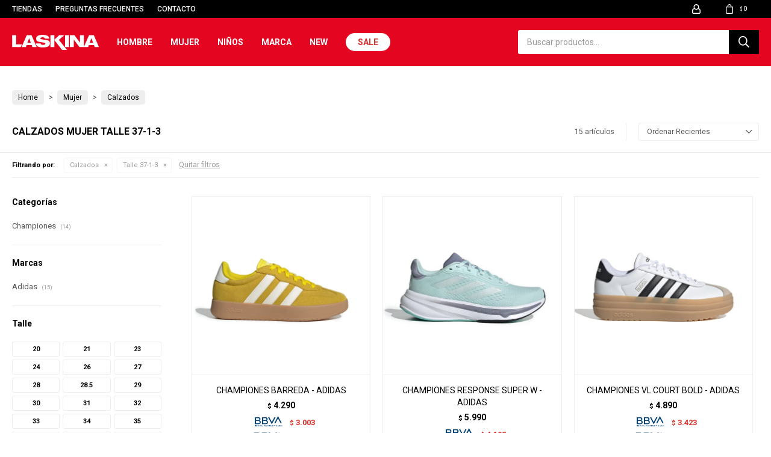

--- FILE ---
content_type: text/html; charset=utf-8
request_url: https://www.laskina.com.uy/mujer/calzado?cpre=37-1-3
body_size: 13103
content:
 <!DOCTYPE html> <html lang="es" class="no-js"> <head itemscope itemtype="http://schema.org/WebSite"> <meta charset="utf-8" /> <script> const GOOGLE_MAPS_CHANNEL_ID = '37'; </script> <link rel='preconnect' href='https://f.fcdn.app' /> <link rel='preconnect' href='https://fonts.googleapis.com' /> <link rel='preconnect' href='https://www.facebook.com' /> <link rel='preconnect' href='https://www.google-analytics.com' /> <link rel="dns-prefetch" href="https://cdnjs.cloudflare.com" /> <title itemprop='name'>Calzados Mujer talle 37-1-3 — Laskina Store</title> <meta name="description" content="Calzados,Championes,Botas,Ojotas,Sandalias,Zapatos,Suecos,Crocs,Zapatilla,Pantuflas,Deportivo" /> <meta name="keywords" content="Calzados,Championes,Botas,Ojotas,Sandalias,Zapatos,Suecos,Crocs,Zapatilla,Pantuflas,Deportivo" /> <link itemprop="url" rel="canonical" href="https://www.laskina.com.uy/mujer/calzado?cpre=37-1-3" /> <meta property="og:title" content="Calzados Mujer talle 37-1-3 — Laskina Store" /><meta property="og:description" content="Calzados,Championes,Botas,Ojotas,Sandalias,Zapatos,Suecos,Crocs,Zapatilla,Pantuflas,Deportivo" /><meta property="og:type" content="website" /><meta property="og:image" content="https://www.laskina.com.uy/public/web/img/logo-og.png"/><meta property="og:url" content="https://www.laskina.com.uy/mujer/calzado?cpre=37-1-3" /><meta property="og:site_name" content="Laskina Store" /> <meta name='twitter:description' content='Calzados,Championes,Botas,Ojotas,Sandalias,Zapatos,Suecos,Crocs,Zapatilla,Pantuflas,Deportivo' /> <meta name='twitter:image' content='https://www.laskina.com.uy/public/web/img/logo-og.png' /> <meta name='twitter:url' content='https://www.laskina.com.uy/mujer/calzado?cpre=37-1-3' /> <meta name='twitter:card' content='summary' /> <meta name='twitter:title' content='Calzados Mujer talle 37-1-3 — Laskina Store' /> <script>document.getElementsByTagName('html')[0].setAttribute('class', 'js ' + ('ontouchstart' in window || navigator.msMaxTouchPoints ? 'is-touch' : 'no-touch'));</script> <script> var FN_TC = { M1 : 37.58, M2 : 1 }; </script> <meta id='viewportMetaTag' name="viewport" content="width=device-width, initial-scale=1.0, maximum-scale=1,user-scalable=no"> <link rel="shortcut icon" href="https://f.fcdn.app/assets/commerce/www.laskina.com.uy/e33a_bda9/public/web/favicon.ico" /> <link rel="apple-itouch-icon" href="https://f.fcdn.app/assets/commerce/www.laskina.com.uy/a902_1e2c/public/web/favicon.png" /> <link rel="preconnect" href="https://fonts.googleapis.com"> <link rel="preconnect" href="https://fonts.gstatic.com" crossorigin> <link href="https://fonts.googleapis.com/css2?family=Roboto:ital,wght@0,100..900;1,100..900&display=swap" rel="stylesheet"> <link href="https://fonts.googleapis.com/css2?family=Material+Symbols+Outlined" rel="stylesheet" /> <link href="https://f.fcdn.app/assets/commerce/www.laskina.com.uy/0000_369f/s.15711351067043149062438539332530.css" rel="stylesheet"/> <script src="https://f.fcdn.app/assets/commerce/www.laskina.com.uy/0000_369f/s.26150319914512945732525946162532.js"></script> <!--[if lt IE 9]> <script type="text/javascript" src="https://cdnjs.cloudflare.com/ajax/libs/html5shiv/3.7.3/html5shiv.js"></script> <![endif]--> <link rel="manifest" href="https://f.fcdn.app/assets/manifest.json" /> </head> <body id='pgCatalogo' class='headerMenuBasic footer2 headerSubMenuFade buscadorSearchField compraSlide compraLeft filtrosFixed fichaMobileFixedActions pc-mujer items3'> <div id="pre"> <div id="wrapper"> <header id="header" role="banner"> <div class="cnt"> <div id="logo"><a href="/"><img src="https://f.fcdn.app/assets/commerce/www.laskina.com.uy/715b_7566/public/web/img/logo.svg" alt="Laskina Store" /></a></div> <nav id="menu" data-fn="fnMainMenu"> <ul class="lst main"> <li class="it a hombre"> <a target="_self" href="https://www.laskina.com.uy/hombre" class="tit">Hombre</a> <div class="subMenu"> <div class="cnt"> <ul> <li class="hdr indumentaria"><a target="_self" href="https://www.laskina.com.uy/hombre/indumentaria" class="tit">Indumentaria</a></li> <li><a href="https://www.laskina.com.uy/hombre/indumentaria/buzos" target="_self">Buzos</a></li> <li><a href="https://www.laskina.com.uy/hombre/indumentaria/calzas" target="_self">Calzas</a></li> <li><a href="https://www.laskina.com.uy/hombre/indumentaria/camperas" target="_self">Camperas</a></li> <li><a href="https://www.laskina.com.uy/hombre/indumentaria/canguros" target="_self">Canguros</a></li> <li><a href="https://www.laskina.com.uy/hombre/indumentaria/musculosas" target="_self">Musculosas</a></li> <li><a href="https://www.laskina.com.uy/hombre/indumentaria/pantalones" target="_self">Pantalones</a></li> <li><a href="https://www.laskina.com.uy/hombre/indumentaria/remeras" target="_self">Remeras</a></li> <li><a href="https://www.laskina.com.uy/hombre/indumentaria/shorts" target="_self">Shorts</a></li> </ul> <ul> <li class="hdr calzado"><a target="_self" href="https://www.laskina.com.uy/hombre/calzado" class="tit">Calzados</a></li> <li><a href="https://www.laskina.com.uy/hombre/calzado/championes" target="_self">Championes</a></li> <li><a href="https://www.laskina.com.uy/hombre/calzado/botas" target="_self">Botas</a></li> <li><a href="https://www.laskina.com.uy/hombre/calzado/ojotas" target="_self">Ojotas</a></li> <li><a href="https://www.laskina.com.uy/hombre/calzado/sandalias" target="_self">Sandalias</a></li> <li><a href="https://www.laskina.com.uy/hombre/calzado/zapatos" target="_self">Zapatos</a></li> <li><a href="https://www.laskina.com.uy/hombre/calzado/crocs" target="_self">Crocs</a></li> <li><a href="https://www.laskina.com.uy/hombre/calzado/zapatilla" target="_self">Zapatilla</a></li> <li><a href="https://www.laskina.com.uy/hombre/calzado/pantuflas" target="_self">Pantuflas</a></li> <li><a href="https://www.laskina.com.uy/hombre/calzado/deportivo" target="_self">Deportivo</a></li> </ul> <ul> <li class="hdr accesorios"><a target="_self" href="https://www.laskina.com.uy/hombre/accesorios" class="tit">Accesorios</a></li> <li><a href="https://www.laskina.com.uy/hombre/accesorios/canilleras" target="_self">Canilleras</a></li> <li><a href="https://www.laskina.com.uy/hombre/accesorios/gorros" target="_self">Gorros</a></li> <li><a href="https://www.laskina.com.uy/hombre/accesorios/guantes" target="_self">Guantes</a></li> <li><a href="https://www.laskina.com.uy/hombre/accesorios/medias" target="_self">Medias</a></li> <li><a href="https://www.laskina.com.uy/hombre/accesorios/mochilas-bolsos" target="_self">Mochila/bolsos</a></li> <li><a href="https://www.laskina.com.uy/hombre/accesorios/otros" target="_self">Otros</a></li> <li><a href="https://www.laskina.com.uy/hombre/accesorios/pelotas" target="_self">Pelotas</a></li> <li><a href="https://www.laskina.com.uy/hombre/accesorios/lentes-natacion" target="_self">Lentes natación</a></li> <li><a href="https://www.laskina.com.uy/hombre/accesorios/gorras-natacion" target="_self">Gorras natación</a></li> <li><a href="https://www.laskina.com.uy/hombre/accesorios/rodilleras" target="_self">Rodilleras</a></li> </ul> <ul> <li class="hdr "><a target="_self" href="javascript:;" class="tit">Fútbol</a></li> <li><a href="/hombre/calzado?estilo=futbol" target="_self">Calzado</a></li> <li><a href="/hombre/indumentaria?estilo=futbol" target="_self">Indumentaria</a></li> </ul> <ul> <li class="hdr "><a target="_self" href="javascript:;" class="tit">Basquetbol</a></li> <li><a href="/hombre/calzado?estilo=basquetbol" target="_self">Calzado</a></li> <li><a href="/hombre/indumentaria?estilo=basquetbol" target="_self">Indumentaria</a></li> </ul> </div> </div> </li> <li class="it mujer"> <a target="_self" href="https://www.laskina.com.uy/mujer" class="tit">Mujer</a> <div class="subMenu"> <div class="cnt"> <ul> <li class="hdr indumentaria"><a target="_self" href="https://www.laskina.com.uy/mujer/indumentaria" class="tit">Indumentaria</a></li> <li><a href="https://www.laskina.com.uy/mujer/indumentaria/buzos" target="_self">Buzos</a></li> <li><a href="https://www.laskina.com.uy/mujer/indumentaria/calzas" target="_self">Calzas</a></li> <li><a href="https://www.laskina.com.uy/mujer/indumentaria/camperas" target="_self">Camperas</a></li> <li><a href="https://www.laskina.com.uy/mujer/indumentaria/canguros" target="_self">Canguros</a></li> <li><a href="https://www.laskina.com.uy/mujer/indumentaria/musculosas" target="_self">Musculosas</a></li> <li><a href="https://www.laskina.com.uy/mujer/indumentaria/pantalones" target="_self">Pantalones</a></li> <li><a href="https://www.laskina.com.uy/mujer/indumentaria/remeras" target="_self">Remeras</a></li> <li><a href="https://www.laskina.com.uy/mujer/indumentaria/shorts" target="_self">Shorts</a></li> </ul> <ul> <li class="hdr calzado"><a target="_self" href="https://www.laskina.com.uy/mujer/calzado" class="tit">Calzados</a></li> <li><a href="https://www.laskina.com.uy/mujer/calzado/championes" target="_self">Championes</a></li> <li><a href="https://www.laskina.com.uy/mujer/calzado/botas" target="_self">Botas</a></li> <li><a href="https://www.laskina.com.uy/mujer/calzado/ojotas" target="_self">Ojotas</a></li> <li><a href="https://www.laskina.com.uy/mujer/calzado/sandalias" target="_self">Sandalias</a></li> <li><a href="https://www.laskina.com.uy/mujer/calzado/zapatos" target="_self">Zapatos</a></li> <li><a href="https://www.laskina.com.uy/mujer/calzado/zueco" target="_self">Suecos</a></li> <li><a href="https://www.laskina.com.uy/mujer/calzado/crocs" target="_self">Crocs</a></li> <li><a href="https://www.laskina.com.uy/mujer/calzado/zapatilla" target="_self">Zapatilla</a></li> <li><a href="https://www.laskina.com.uy/mujer/calzado/pantuflas" target="_self">Pantuflas</a></li> </ul> <ul> <li class="hdr accesorios"><a target="_self" href="https://www.laskina.com.uy/mujer/accesorios" class="tit">Accesorios</a></li> <li><a href="https://www.laskina.com.uy/mujer/accesorios/canilleras" target="_self">Canilleras</a></li> <li><a href="https://www.laskina.com.uy/mujer/accesorios/gorros" target="_self">Gorros</a></li> <li><a href="https://www.laskina.com.uy/mujer/accesorios/guantes" target="_self">Guantes</a></li> <li><a href="https://www.laskina.com.uy/mujer/accesorios/medias" target="_self">Medias</a></li> <li><a href="https://www.laskina.com.uy/mujer/accesorios/mochilas-bolsos" target="_self">Mochila/bolsos</a></li> <li><a href="https://www.laskina.com.uy/mujer/accesorios/otros" target="_self">Otros</a></li> <li><a href="https://www.laskina.com.uy/mujer/accesorios/pelotas" target="_self">Pelotas</a></li> <li><a href="https://www.laskina.com.uy/mujer/accesorios/carteras" target="_self">Carteras</a></li> <li><a href="https://www.laskina.com.uy/mujer/accesorios/gorras-natacion" target="_self">Gorras natación</a></li> <li><a href="https://www.laskina.com.uy/mujer/accesorios/rodilleras" target="_self">Rodilleras</a></li> </ul> </div> </div> </li> <li class="it ninos"> <a target="_self" href="https://www.laskina.com.uy/ninos" class="tit">Niños</a> <div class="subMenu"> <div class="cnt"> <ul> <li class="hdr indumentaria"><a target="_self" href="https://www.laskina.com.uy/ninos/indumentaria" class="tit">Indumentaria</a></li> <li><a href="https://www.laskina.com.uy/ninos/indumentaria/buzos" target="_self">Buzos</a></li> <li><a href="https://www.laskina.com.uy/ninos/indumentaria/camperas" target="_self">Camperas</a></li> <li><a href="https://www.laskina.com.uy/ninos/indumentaria/canguros" target="_self">Canguros</a></li> <li><a href="https://www.laskina.com.uy/ninos/indumentaria/equipos" target="_self">Equipos</a></li> <li><a href="https://www.laskina.com.uy/ninos/indumentaria/pantalones" target="_self">Pantalones</a></li> <li><a href="https://www.laskina.com.uy/ninos/indumentaria/remeras" target="_self">Remeras</a></li> <li><a href="https://www.laskina.com.uy/ninos/indumentaria/shorts" target="_self">Shorts</a></li> <li><a href="https://www.laskina.com.uy/ninos/indumentaria/deportivo" target="_self">Deportiva</a></li> </ul> <ul> <li class="hdr calzado"><a target="_self" href="https://www.laskina.com.uy/ninos/calzado" class="tit">Calzados</a></li> <li><a href="https://www.laskina.com.uy/ninos/calzado/championes" target="_self">Championes</a></li> <li><a href="https://www.laskina.com.uy/ninos/calzado/botas" target="_self">Botas</a></li> <li><a href="https://www.laskina.com.uy/ninos/calzado/ojotas" target="_self">Ojotas</a></li> <li><a href="https://www.laskina.com.uy/ninos/calzado/sandalias" target="_self">Sandalias</a></li> <li><a href="https://www.laskina.com.uy/ninos/calzado/zapatos" target="_self">Zapatos</a></li> <li><a href="https://www.laskina.com.uy/ninos/calzado/crocs" target="_self">Crocs</a></li> <li><a href="https://www.laskina.com.uy/ninos/calzado/zapatilla" target="_self">Zapatilla</a></li> <li><a href="https://www.laskina.com.uy/ninos/calzado/deportivo" target="_self">Deportivo</a></li> </ul> <ul> <li class="hdr accesorios"><a target="_self" href="https://www.laskina.com.uy/ninos/accesorios" class="tit">Accesorios</a></li> <li><a href="https://www.laskina.com.uy/ninos/accesorios/guantes" target="_self">Guantes</a></li> <li><a href="https://www.laskina.com.uy/ninos/accesorios/medias" target="_self">Medias</a></li> <li><a href="https://www.laskina.com.uy/ninos/accesorios/mochilas-bolsos" target="_self">Mochila/bolsos</a></li> <li><a href="https://www.laskina.com.uy/ninos/accesorios/pelotas" target="_self">Pelotas</a></li> <li><a href="https://www.laskina.com.uy/ninos/accesorios/gorras-natacion" target="_self">Gorras natación</a></li> </ul> <ul> <li class="hdr "><a target="_self" href="javascript:;" class="tit">Futbol</a></li> <li><a href="/ninos/calzado?estilo=futbol" target="_self">Calzado</a></li> <li><a href="/ninos/indumentaria?estilo=futbol" target="_self">Indumentaria</a></li> </ul> </div> </div> </li> <li class="it marcas"> <a target="_self" href="javascript:;" class="tit">Marca</a> <div class="subMenu"> <div class="cnt"> <ul> <li class=" adidas"><a target="_self" href="https://www.laskina.com.uy/adidas" class="tit">Adidas</a></li> <li class=" american-sport"><a target="_self" href="https://www.laskina.com.uy/american-sport" class="tit">American Sport</a></li> <li class=" balizza"><a target="_self" href="https://www.laskina.com.uy/balizza" class="tit">Balizza</a></li> <li class=" cat"><a target="_self" href="https://www.laskina.com.uy/cat" class="tit">Cat</a></li> <li class=" columbia"><a target="_self" href="https://www.laskina.com.uy/columbia" class="tit">Columbia</a></li> <li class=" converse"><a target="_self" href="https://www.laskina.com.uy/converse" class="tit">Converse</a></li> <li class=" crocs"><a target="_self" href="https://www.laskina.com.uy/crocs" class="tit">Crocs</a></li> <li class=" guga"><a target="_self" href="https://www.laskina.com.uy/guga" class="tit">Guga</a></li> <li class=" hanker"><a target="_self" href="https://www.laskina.com.uy/hanker" class="tit">Hanker</a></li> <li class=" havaianas"><a target="_self" href="https://www.laskina.com.uy/havaianas" class="tit">Havaianas</a></li> <li class=" hi-tec"><a target="_self" href="https://www.laskina.com.uy/hi-tec" class="tit">Hi-Tec</a></li> <li class=" hush-puppies"><a target="_self" href="https://www.laskina.com.uy/hush-puppies" class="tit">Hush Puppies</a></li> <li class=" joma"><a target="_self" href="https://www.laskina.com.uy/joma" class="tit">Joma</a></li> <li class=" korium"><a target="_self" href="https://www.laskina.com.uy/korium" class="tit">Korium</a></li> <li class=" marco-donatti"><a target="_self" href="https://www.laskina.com.uy/marco-donatti" class="tit">Marco Donatti</a></li> <li class=" merrell"><a target="_self" href="https://www.laskina.com.uy/merrell" class="tit">Merrell</a></li> <li class=" new-balance"><a target="_self" href="https://www.laskina.com.uy/new-balance" class="tit">New Balance</a></li> <li class=" new-era"><a target="_self" href="https://www.laskina.com.uy/new-era" class="tit">New Era</a></li> <li class=" pegada"><a target="_self" href="https://www.laskina.com.uy/pegada" class="tit">Pegada</a></li> <li class=" puma"><a target="_self" href="https://www.laskina.com.uy/puma" class="tit">Puma</a></li> <li class=" pony"><a target="_self" href="https://www.laskina.com.uy/pony" class="tit">Pony</a></li> <li class=" reef"><a target="_self" href="https://www.laskina.com.uy/reef" class="tit">Reef</a></li> <li class=" topper"><a target="_self" href="https://www.laskina.com.uy/topper" class="tit">Topper</a></li> <li class=" usaflex"><a target="_self" href="https://www.laskina.com.uy/usaflex" class="tit">Usaflex</a></li> <li class=" west-coast"><a target="_self" href="https://www.laskina.com.uy/west-coast" class="tit">West Coast</a></li> <li class=" reebok"><a target="_self" href="https://www.laskina.com.uy/reebok" class="tit">Reebok</a></li> <li class=" actvitta"><a target="_self" href="https://www.laskina.com.uy/actvitta" class="tit">Actvitta</a></li> <li class=" via-marte"><a target="_self" href="https://www.laskina.com.uy/via-marte" class="tit">Via Marte</a></li> <li class=" under-armour"><a target="_self" href="https://www.laskina.com.uy/under-armour" class="tit">Under Armour</a></li> <li class=" jansport"><a target="_self" href="https://www.laskina.com.uy/jansport" class="tit">Jansport</a></li> <li class=" tiffosi"><a target="_self" href="https://www.laskina.com.uy/tiffosi" class="tit">Tiffosi</a></li> <li class=" lotto"><a target="_self" href="https://www.laskina.com.uy/lotto" class="tit">Lotto</a></li> <li class=" dural"><a target="_self" href="https://www.laskina.com.uy/dural" class="tit">Dural</a></li> <li class=" arena"><a target="_self" href="https://www.laskina.com.uy/arena" class="tit">Arena</a></li> <li class=" moaki"><a target="_self" href="https://www.laskina.com.uy/moaki" class="tit">Moaki</a></li> <li class=" fit2"><a target="_self" href="https://www.laskina.com.uy/fit2" class="tit">FIT2</a></li> </ul> </div> </div> </li> <li class="it new"> <a target="_self" href="https://www.laskina.com.uy/new" class="tit">New</a> </li> <li class="it invertido sale"> <a target="_self" href="https://www.laskina.com.uy/sale" class="tit">Sale</a> </li> </ul> </nav> <div class="toolsItem frmBusqueda" data-version='1'> <button type="button" class="btnItem btnMostrarBuscador"> <span class="ico"></span> <span class="txt"></span> </button> <form action="/catalogo"> <div class="cnt"> <span class="btnCerrar"> <span class="ico"></span> <span class="txt"></span> </span> <label class="lbl"> <b>Buscar productos</b> <input maxlength="48" required="" autocomplete="off" type="search" name="q" placeholder="Buscar productos..." /> </label> <button class="btnBuscar" type="submit"> <span class="ico"></span> <span class="txt"></span> </button> </div> </form> </div> <div class="toolsItem accesoMiCuentaCnt" data-logged="off" data-version='1'> <a href="/mi-cuenta" class="btnItem btnMiCuenta"> <span class="ico"></span> <span class="txt"></span> <span class="usuario"> <span class="nombre"></span> <span class="apellido"></span> </span> </a> <div class="miCuentaMenu"> <ul class="lst"> <li class="it"><a href='/mi-cuenta/mis-datos' class="tit" >Mis datos</a></li> <li class="it"><a href='/mi-cuenta/direcciones' class="tit" >Mis direcciones</a></li> <li class="it"><a href='/mi-cuenta/compras' class="tit" >Mis compras</a></li> <li class="it"><a href='/mi-cuenta/wish-list' class="tit" >Wish List</a></li> <li class="it itSalir"><a href='/salir' class="tit" >Salir</a></li> </ul> </div> </div> <div id="miCompra" data-show="off" data-fn="fnMiCompra" class="toolsItem" data-version="1"> </div> <div id="infoTop"><span class="tel">4334 8392</span> <span class="info">Lunes a Viernes de 09:00 a 12:00 - 14:00 a 19:00 horas, y Sábados de 09:00 a 13:00 horas</span></div> <nav id="menuTop"> <ul class="lst"> <li class="it "><a target="_self" class="tit" href="/tiendas">Tiendas</a></li> <li class="it "><a target="_self" class="tit" href="https://www.laskina.com.uy/preguntas-frecuentes">Preguntas frecuentes</a></li> <li class="it "><a target="_self" class="tit" href="https://www.laskina.com.uy/contacto">Contacto</a></li> </ul> </nav> <a id="btnMainMenuMobile" href="javascript:mainMenuMobile.show();"><span class="ico">&#59421;</span><span class="txt">Menú</span></a> </div> </header> <!-- end:header --> <div id="central" data-catalogo="on" data-tit="Calzados Mujer talle 37-1-3 " data-url="https://www.laskina.com.uy/mujer/calzado?cpre=37-1-3" data-total="15" data-pc="mujer"> <div class="colapsable" data-fn="fnRemoveEmptyRow"> <div class="contenido banners visible"> <div data-fn="fnSwiperBanner fnRemoveEmptyRow" class="full nav" data-breakpoints-slides='[1,1,1]' data-breakpoints-spacing='[0,0,0]'> </div> <div data-fn="fnSwiperBanner fnRemoveEmptyRow" class="medios nav" data-breakpoints-slides='[2,2,2]' data-breakpoints-spacing='[10,15,20]'> </div> <div data-fn="fnSwiperBanner fnRemoveEmptyRow" class="cuartos nav" data-breakpoints-slides='[2,4,4]' data-breakpoints-spacing='[10,15,20]'> </div> <div data-fn="fnSwiperCategorias fnSwiperItemSelect fnEfectoFadeIn fnRemoveEmptyRow" class="sliderCategorias extra" data-breakpoints-slides='[2,3,5,8]' data-breakpoints-spacing='[10,10,15,20]'> </div> <div data-fn="fnSwiperCategorias fnSwiperItemSelect fnEfectoFadeIn fnRemoveEmptyRow" class="sliderTexto nav" data-breakpoints-slides='[2,3,5,8]' data-breakpoints-spacing='[10,10,15,20]'> </div> </div> <button id="ver-extra-contenido" class="ver-extra open" data-fn="fnVerExtraBanners"></button> </div> <ol id="breadcrumbs" itemscope itemtype="https://schema.org/BreadcrumbList"> <li class="breadcrumb" itemprop="itemListElement" itemscope itemtype="https://schema.org/ListItem"> <a itemscope itemtype="https://schema.org/WebPage" itemprop="item" itemid="https://www.laskina.com.uy/" href="https://www.laskina.com.uy/"> <span itemprop="name">Home</span> </a> <meta itemprop="position" content="1"/> </li> <li class="breadcrumb" itemprop="itemListElement" itemscope itemtype="https://schema.org/ListItem"> <a itemscope itemtype="https://schema.org/WebPage" itemprop="item" itemid="https://www.laskina.com.uy/mujer" href="https://www.laskina.com.uy/mujer"> <span itemprop="name">Mujer</span> </a> <meta itemprop="position" content="2"/> </li> <li class="breadcrumb" itemprop="itemListElement" itemscope itemtype="https://schema.org/ListItem"> <a itemscope itemtype="https://schema.org/WebPage" itemprop="item" itemid="https://www.laskina.com.uy/mujer/calzado" href="https://www.laskina.com.uy/mujer/calzado"> <span itemprop="name">Calzados</span> </a> <meta itemprop="position" content="3"/> </li> </ol> <div id="wrapperFicha"></div> <div class='hdr'> <h1 class="tit">Calzados Mujer talle 37-1-3</h1> <div class="tools"> <div class="tot">15 artículos </div> <span class="btn btn01 btnMostrarFiltros" title="Filtrar productos"></span> <div class="orden"><select name='ord' class="custom" id='cboOrdenCatalogo' data-pred="new" ><option value="new" selected="selected" >Recientes</option><option value="rec" >Recomendados</option><option value="cat" >Categoría</option><option value="pra" >Menor precio</option><option value="prd" >Mayor precio</option></select></div> </div> </div> <div id="catalogoFiltrosSeleccionados"><strong class=tit>Filtrando por:</strong><a rel="nofollow" href="https://www.laskina.com.uy/mujer?cpre=37-1-3" title="Quitar" class="it" data-tipo="categoria">Calzados</a><a rel="nofollow" href="https://www.laskina.com.uy/mujer/calzado" title="Quitar" class="it" data-tipo="presentacion">Talle 37-1-3</a><a rel="nofollow" href="https://www.laskina.com.uy/mujer" class="btnLimpiarFiltros">Quitar filtros</a></div> <section id="main" role="main"> <div id='catalogoProductos' class='articleList aListProductos ' data-tot='12' data-totAbs='15' data-cargarVariantes=''><div class='it grp12 grp38 grp86 grp97 grp178' data-disp='1' data-codProd='JR1201' data-codVar='amarillo' data-im='//f.fcdn.app/imgs/c76a26/www.laskina.com.uy/laskuy/5da7/webp/catalogo/JR1201_amarillo_1/60x60/barreda-adidas-amarillo.jpg'><div class='cnt'><a class="img" href="https://www.laskina.com.uy/catalogo/championes-barreda-adidas_JR1201_amarillo" title="CHAMPIONES BARREDA - ADIDAS"> <div class="logoMarca"></div> <div class="cocardas"></div> <img loading='lazy' src='//f.fcdn.app/imgs/783f54/www.laskina.com.uy/laskuy/5da7/webp/catalogo/JR1201_amarillo_1/600x600/barreda-adidas-amarillo.jpg' alt='BARREDA - ADIDAS AMARILLO' width='600' height='600' /> <span data-fn="fnLoadImg" data-src="//f.fcdn.app/imgs/12671e/www.laskina.com.uy/laskuy/7f1a/webp/catalogo/JR1201_amarillo_2/600x600/barreda-adidas-amarillo.jpg" data-alt="" data-w="600" data-h="600"></span> </a> <div class="info" data-fn="fnCocardaEnvio"> <a class="tit" href="https://www.laskina.com.uy/catalogo/championes-barreda-adidas_JR1201_amarillo" title="CHAMPIONES BARREDA - ADIDAS"><h2>CHAMPIONES BARREDA - ADIDAS</h2></a> <div class="precios"> <strong class="precio venta"><span class="sim">$</span> <span class="monto">4.290</span></strong> </div> <div class="descuentosMDP"><div class='desc_4'> <span class='img' title='30%BBVA cred. Inf, plat, black'><img loading='lazy' src='//f.fcdn.app/imgs/3e6ae3/www.laskina.com.uy/laskuy/3a0e/webp/descuentos/115/0x0/dtobbva.jpg' alt='30%BBVA cred. Inf, plat, black' /></span> <span class="precio"><span class="sim">$</span> <span class="monto">3.003</span></span></div><div class='desc_2'> <span class='img' title='20%BBVA Cre, Int, Oro, Corp, pym'><img loading='lazy' src='//f.fcdn.app/imgs/117976/www.laskina.com.uy/laskuy/4d61/webp/descuentos/117/0x0/bbvadto.jpg' alt='20%BBVA Cre, Int, Oro, Corp, pym' /></span> <span class="precio"><span class="sim">$</span> <span class="monto">3.432</span></span></div></div> <!--<a class="btn btn01 btnComprar" rel="nofollow" href="https://www.laskina.com.uy/catalogo/championes-barreda-adidas_JR1201_amarillo"><span></span></a>--> <div class="variantes"></div> <!--<div class="marca">Adidas</div>--> <!--<div class="desc"></div>--> </div><input type="hidden" class="json" style="display:none" value="{&quot;sku&quot;:{&quot;fen&quot;:&quot;1:JR1201:amarillo:37-1-3:1&quot;,&quot;com&quot;:&quot;JR1201003373&quot;},&quot;producto&quot;:{&quot;codigo&quot;:&quot;JR1201&quot;,&quot;nombre&quot;:&quot;BARREDA - ADIDAS&quot;,&quot;categoria&quot;:&quot;Calzados &gt; Championes&quot;,&quot;marca&quot;:&quot;Adidas&quot;},&quot;variante&quot;:{&quot;codigo&quot;:&quot;amarillo&quot;,&quot;codigoCompleto&quot;:&quot;JR1201amarillo&quot;,&quot;nombre&quot;:&quot;AMARILLO&quot;,&quot;nombreCompleto&quot;:&quot;CHAMPIONES BARREDA - ADIDAS&quot;,&quot;img&quot;:{&quot;u&quot;:&quot;\/\/f.fcdn.app\/imgs\/27f853\/www.laskina.com.uy\/laskuy\/5da7\/webp\/catalogo\/JR1201_amarillo_1\/1024-1024\/barreda-adidas-amarillo.jpg&quot;},&quot;url&quot;:&quot;https:\/\/www.laskina.com.uy\/catalogo\/championes-barreda-adidas_JR1201_amarillo&quot;,&quot;tieneStock&quot;:false,&quot;ordenVariante&quot;:&quot;999&quot;},&quot;nomPresentacion&quot;:&quot;37 1\/3&quot;,&quot;nombre&quot;:&quot;CHAMPIONES BARREDA - ADIDAS&quot;,&quot;nombreCompleto&quot;:&quot;CHAMPIONES BARREDA - ADIDAS Talle 37 1\/3&quot;,&quot;precioMonto&quot;:4290,&quot;moneda&quot;:{&quot;nom&quot;:&quot;M1&quot;,&quot;nro&quot;:858,&quot;cod&quot;:&quot;UYU&quot;,&quot;sim&quot;:&quot;$&quot;},&quot;sale&quot;:false,&quot;outlet&quot;:false,&quot;nuevo&quot;:false}" /></div></div><div class='it grp12 grp38 grp86 grp97 grp178' data-disp='1' data-codProd='JQ2518' data-codVar='verde' data-im='//f.fcdn.app/imgs/de5335/www.laskina.com.uy/laskuy/b98e/webp/catalogo/JQ2518_verde_1/60x60/response-super-w-adidas-verde.jpg'><div class='cnt'><a class="img" href="https://www.laskina.com.uy/catalogo/championes-response-super-w-adidas_JQ2518_verde" title="CHAMPIONES RESPONSE SUPER W - ADIDAS"> <div class="logoMarca"></div> <div class="cocardas"></div> <img loading='lazy' src='//f.fcdn.app/imgs/eaa5c0/www.laskina.com.uy/laskuy/b98e/webp/catalogo/JQ2518_verde_1/600x600/response-super-w-adidas-verde.jpg' alt='RESPONSE SUPER W - ADIDAS VERDE' width='600' height='600' /> <span data-fn="fnLoadImg" data-src="//f.fcdn.app/imgs/1f7fc1/www.laskina.com.uy/laskuy/b632/webp/catalogo/JQ2518_verde_2/600x600/response-super-w-adidas-verde.jpg" data-alt="" data-w="600" data-h="600"></span> </a> <div class="info" data-fn="fnCocardaEnvio"> <a class="tit" href="https://www.laskina.com.uy/catalogo/championes-response-super-w-adidas_JQ2518_verde" title="CHAMPIONES RESPONSE SUPER W - ADIDAS"><h2>CHAMPIONES RESPONSE SUPER W - ADIDAS</h2></a> <div class="precios"> <strong class="precio venta"><span class="sim">$</span> <span class="monto">5.990</span></strong> </div> <div class="descuentosMDP"><div class='desc_4'> <span class='img' title='30%BBVA cred. Inf, plat, black'><img loading='lazy' src='//f.fcdn.app/imgs/3e6ae3/www.laskina.com.uy/laskuy/3a0e/webp/descuentos/115/0x0/dtobbva.jpg' alt='30%BBVA cred. Inf, plat, black' /></span> <span class="precio"><span class="sim">$</span> <span class="monto">4.192</span></span></div><div class='desc_2'> <span class='img' title='20%BBVA Cre, Int, Oro, Corp, pym'><img loading='lazy' src='//f.fcdn.app/imgs/117976/www.laskina.com.uy/laskuy/4d61/webp/descuentos/117/0x0/bbvadto.jpg' alt='20%BBVA Cre, Int, Oro, Corp, pym' /></span> <span class="precio"><span class="sim">$</span> <span class="monto">4.791</span></span></div></div> <!--<a class="btn btn01 btnComprar" rel="nofollow" href="https://www.laskina.com.uy/catalogo/championes-response-super-w-adidas_JQ2518_verde"><span></span></a>--> <div class="variantes"></div> <!--<div class="marca">Adidas</div>--> <!--<div class="desc"></div>--> </div><input type="hidden" class="json" style="display:none" value="{&quot;sku&quot;:{&quot;fen&quot;:&quot;1:JQ2518:verde:37-1-3:1&quot;,&quot;com&quot;:&quot;JQ2518155373&quot;},&quot;producto&quot;:{&quot;codigo&quot;:&quot;JQ2518&quot;,&quot;nombre&quot;:&quot;RESPONSE SUPER W - ADIDAS&quot;,&quot;categoria&quot;:&quot;Calzados &gt; Championes&quot;,&quot;marca&quot;:&quot;Adidas&quot;},&quot;variante&quot;:{&quot;codigo&quot;:&quot;verde&quot;,&quot;codigoCompleto&quot;:&quot;JQ2518verde&quot;,&quot;nombre&quot;:&quot;VERDE&quot;,&quot;nombreCompleto&quot;:&quot;CHAMPIONES RESPONSE SUPER W - ADIDAS&quot;,&quot;img&quot;:{&quot;u&quot;:&quot;\/\/f.fcdn.app\/imgs\/9564ea\/www.laskina.com.uy\/laskuy\/b98e\/webp\/catalogo\/JQ2518_verde_1\/1024-1024\/response-super-w-adidas-verde.jpg&quot;},&quot;url&quot;:&quot;https:\/\/www.laskina.com.uy\/catalogo\/championes-response-super-w-adidas_JQ2518_verde&quot;,&quot;tieneStock&quot;:false,&quot;ordenVariante&quot;:&quot;999&quot;},&quot;nomPresentacion&quot;:&quot;37 1\/3&quot;,&quot;nombre&quot;:&quot;CHAMPIONES RESPONSE SUPER W - ADIDAS&quot;,&quot;nombreCompleto&quot;:&quot;CHAMPIONES RESPONSE SUPER W - ADIDAS Talle 37 1\/3&quot;,&quot;precioMonto&quot;:5990,&quot;moneda&quot;:{&quot;nom&quot;:&quot;M1&quot;,&quot;nro&quot;:858,&quot;cod&quot;:&quot;UYU&quot;,&quot;sim&quot;:&quot;$&quot;},&quot;sale&quot;:false,&quot;outlet&quot;:false,&quot;nuevo&quot;:false}" /></div></div><div class='it grp12 grp38 grp86 grp97 grp178' data-disp='1' data-codProd='IH3083' data-codVar='blanco-negro' data-im='//f.fcdn.app/imgs/26db20/www.laskina.com.uy/laskuy/42f1/webp/catalogo/IH3083_blanco-negro_1/60x60/vl-court-bold-adidas-blanco-negro.jpg'><div class='cnt'><a class="img" href="https://www.laskina.com.uy/catalogo/championes-vl-court-bold-adidas_IH3083_blanco-negro" title="CHAMPIONES VL COURT BOLD - ADIDAS"> <div class="logoMarca"></div> <div class="cocardas"></div> <img loading='lazy' src='//f.fcdn.app/imgs/cfc39c/www.laskina.com.uy/laskuy/42f1/webp/catalogo/IH3083_blanco-negro_1/600x600/vl-court-bold-adidas-blanco-negro.jpg' alt='VL COURT BOLD - ADIDAS BLANCO/NEGRO' width='600' height='600' /> <span data-fn="fnLoadImg" data-src="//f.fcdn.app/imgs/4e8656/www.laskina.com.uy/laskuy/6de6/webp/catalogo/IH3083_blanco-negro_2/600x600/vl-court-bold-adidas-blanco-negro.jpg" data-alt="" data-w="600" data-h="600"></span> </a> <div class="info" data-fn="fnCocardaEnvio"> <a class="tit" href="https://www.laskina.com.uy/catalogo/championes-vl-court-bold-adidas_IH3083_blanco-negro" title="CHAMPIONES VL COURT BOLD - ADIDAS"><h2>CHAMPIONES VL COURT BOLD - ADIDAS</h2></a> <div class="precios"> <strong class="precio venta"><span class="sim">$</span> <span class="monto">4.890</span></strong> </div> <div class="descuentosMDP"><div class='desc_4'> <span class='img' title='30%BBVA cred. Inf, plat, black'><img loading='lazy' src='//f.fcdn.app/imgs/3e6ae3/www.laskina.com.uy/laskuy/3a0e/webp/descuentos/115/0x0/dtobbva.jpg' alt='30%BBVA cred. Inf, plat, black' /></span> <span class="precio"><span class="sim">$</span> <span class="monto">3.423</span></span></div><div class='desc_2'> <span class='img' title='20%BBVA Cre, Int, Oro, Corp, pym'><img loading='lazy' src='//f.fcdn.app/imgs/117976/www.laskina.com.uy/laskuy/4d61/webp/descuentos/117/0x0/bbvadto.jpg' alt='20%BBVA Cre, Int, Oro, Corp, pym' /></span> <span class="precio"><span class="sim">$</span> <span class="monto">3.912</span></span></div></div> <!--<a class="btn btn01 btnComprar" rel="nofollow" href="https://www.laskina.com.uy/catalogo/championes-vl-court-bold-adidas_IH3083_blanco-negro"><span></span></a>--> <div class="variantes"></div> <!--<div class="marca">Adidas</div>--> <!--<div class="desc"></div>--> </div><input type="hidden" class="json" style="display:none" value="{&quot;sku&quot;:{&quot;fen&quot;:&quot;1:IH3083:blanco-negro:37-1-3:1&quot;,&quot;com&quot;:&quot;IH3083030373&quot;},&quot;producto&quot;:{&quot;codigo&quot;:&quot;IH3083&quot;,&quot;nombre&quot;:&quot;VL COURT BOLD - ADIDAS&quot;,&quot;categoria&quot;:&quot;Calzados &gt; Championes&quot;,&quot;marca&quot;:&quot;Adidas&quot;},&quot;variante&quot;:{&quot;codigo&quot;:&quot;blanco-negro&quot;,&quot;codigoCompleto&quot;:&quot;IH3083blanco-negro&quot;,&quot;nombre&quot;:&quot;BLANCO\/NEGRO&quot;,&quot;nombreCompleto&quot;:&quot;CHAMPIONES VL COURT BOLD - ADIDAS&quot;,&quot;img&quot;:{&quot;u&quot;:&quot;\/\/f.fcdn.app\/imgs\/60c286\/www.laskina.com.uy\/laskuy\/42f1\/webp\/catalogo\/IH3083_blanco-negro_1\/1024-1024\/vl-court-bold-adidas-blanco-negro.jpg&quot;},&quot;url&quot;:&quot;https:\/\/www.laskina.com.uy\/catalogo\/championes-vl-court-bold-adidas_IH3083_blanco-negro&quot;,&quot;tieneStock&quot;:false,&quot;ordenVariante&quot;:&quot;999&quot;},&quot;nomPresentacion&quot;:&quot;37 1\/3&quot;,&quot;nombre&quot;:&quot;CHAMPIONES VL COURT BOLD - ADIDAS&quot;,&quot;nombreCompleto&quot;:&quot;CHAMPIONES VL COURT BOLD - ADIDAS Talle 37 1\/3&quot;,&quot;precioMonto&quot;:4890,&quot;moneda&quot;:{&quot;nom&quot;:&quot;M1&quot;,&quot;nro&quot;:858,&quot;cod&quot;:&quot;UYU&quot;,&quot;sim&quot;:&quot;$&quot;},&quot;sale&quot;:false,&quot;outlet&quot;:false,&quot;nuevo&quot;:false}" /></div></div><div class='it grp12 grp38 grp86 grp97 grp178' data-disp='1' data-codProd='JQ5642' data-codVar='blanco' data-im='//f.fcdn.app/imgs/d91a0b/www.laskina.com.uy/laskuy/5d56/webp/catalogo/JQ5642_blanco_1/60x60/vl-court-bold-adidas-blanco.jpg'><div class='cnt'><a class="img" href="https://www.laskina.com.uy/catalogo/championes-vl-court-bold-adidas_JQ5642_blanco" title="CHAMPIONES VL COURT BOLD - ADIDAS"> <div class="logoMarca"></div> <div class="cocardas"></div> <img loading='lazy' src='//f.fcdn.app/imgs/5d2954/www.laskina.com.uy/laskuy/5d56/webp/catalogo/JQ5642_blanco_1/600x600/vl-court-bold-adidas-blanco.jpg' alt='VL COURT BOLD - ADIDAS BLANCO' width='600' height='600' /> <span data-fn="fnLoadImg" data-src="//f.fcdn.app/imgs/47108f/www.laskina.com.uy/laskuy/fc04/webp/catalogo/JQ5642_blanco_2/600x600/vl-court-bold-adidas-blanco.jpg" data-alt="" data-w="600" data-h="600"></span> </a> <div class="info" data-fn="fnCocardaEnvio"> <a class="tit" href="https://www.laskina.com.uy/catalogo/championes-vl-court-bold-adidas_JQ5642_blanco" title="CHAMPIONES VL COURT BOLD - ADIDAS"><h2>CHAMPIONES VL COURT BOLD - ADIDAS</h2></a> <div class="precios"> <strong class="precio venta"><span class="sim">$</span> <span class="monto">4.890</span></strong> </div> <div class="descuentosMDP"><div class='desc_4'> <span class='img' title='30%BBVA cred. Inf, plat, black'><img loading='lazy' src='//f.fcdn.app/imgs/3e6ae3/www.laskina.com.uy/laskuy/3a0e/webp/descuentos/115/0x0/dtobbva.jpg' alt='30%BBVA cred. Inf, plat, black' /></span> <span class="precio"><span class="sim">$</span> <span class="monto">3.423</span></span></div><div class='desc_2'> <span class='img' title='20%BBVA Cre, Int, Oro, Corp, pym'><img loading='lazy' src='//f.fcdn.app/imgs/117976/www.laskina.com.uy/laskuy/4d61/webp/descuentos/117/0x0/bbvadto.jpg' alt='20%BBVA Cre, Int, Oro, Corp, pym' /></span> <span class="precio"><span class="sim">$</span> <span class="monto">3.912</span></span></div></div> <!--<a class="btn btn01 btnComprar" rel="nofollow" href="https://www.laskina.com.uy/catalogo/championes-vl-court-bold-adidas_JQ5642_blanco"><span></span></a>--> <div class="variantes"></div> <!--<div class="marca">Adidas</div>--> <!--<div class="desc"></div>--> </div><input type="hidden" class="json" style="display:none" value="{&quot;sku&quot;:{&quot;fen&quot;:&quot;1:JQ5642:blanco:37-1-3:1&quot;,&quot;com&quot;:&quot;JQ5642025373&quot;},&quot;producto&quot;:{&quot;codigo&quot;:&quot;JQ5642&quot;,&quot;nombre&quot;:&quot;VL COURT BOLD - ADIDAS&quot;,&quot;categoria&quot;:&quot;Calzados &gt; Championes&quot;,&quot;marca&quot;:&quot;Adidas&quot;},&quot;variante&quot;:{&quot;codigo&quot;:&quot;blanco&quot;,&quot;codigoCompleto&quot;:&quot;JQ5642blanco&quot;,&quot;nombre&quot;:&quot;BLANCO&quot;,&quot;nombreCompleto&quot;:&quot;CHAMPIONES VL COURT BOLD - ADIDAS&quot;,&quot;img&quot;:{&quot;u&quot;:&quot;\/\/f.fcdn.app\/imgs\/1be2cd\/www.laskina.com.uy\/laskuy\/5d56\/webp\/catalogo\/JQ5642_blanco_1\/1024-1024\/vl-court-bold-adidas-blanco.jpg&quot;},&quot;url&quot;:&quot;https:\/\/www.laskina.com.uy\/catalogo\/championes-vl-court-bold-adidas_JQ5642_blanco&quot;,&quot;tieneStock&quot;:false,&quot;ordenVariante&quot;:&quot;999&quot;},&quot;nomPresentacion&quot;:&quot;37 1\/3&quot;,&quot;nombre&quot;:&quot;CHAMPIONES VL COURT BOLD - ADIDAS&quot;,&quot;nombreCompleto&quot;:&quot;CHAMPIONES VL COURT BOLD - ADIDAS Talle 37 1\/3&quot;,&quot;precioMonto&quot;:4890,&quot;moneda&quot;:{&quot;nom&quot;:&quot;M1&quot;,&quot;nro&quot;:858,&quot;cod&quot;:&quot;UYU&quot;,&quot;sim&quot;:&quot;$&quot;},&quot;sale&quot;:false,&quot;outlet&quot;:false,&quot;nuevo&quot;:false}" /></div></div><div class='it grp12 grp38 grp86 grp97 grp178' data-disp='1' data-codProd='JR3088' data-codVar='verde' data-im='//f.fcdn.app/imgs/1640bc/www.laskina.com.uy/laskuy/2ce7/webp/catalogo/JR3088_verde_1/60x60/runfalcon-5-w-adidas-verde.jpg'><div class='cnt'><a class="img" href="https://www.laskina.com.uy/catalogo/championes-runfalcon-5-w-adidas_JR3088_verde" title="CHAMPIONES RUNFALCON 5 W - ADIDAS"> <div class="logoMarca"></div> <div class="cocardas"></div> <img loading='lazy' src='//f.fcdn.app/imgs/8968b4/www.laskina.com.uy/laskuy/2ce7/webp/catalogo/JR3088_verde_1/600x600/runfalcon-5-w-adidas-verde.jpg' alt='RUNFALCON 5 W - ADIDAS VERDE' width='600' height='600' /> <span data-fn="fnLoadImg" data-src="//f.fcdn.app/imgs/563d73/www.laskina.com.uy/laskuy/303c/webp/catalogo/JR3088_verde_2/600x600/runfalcon-5-w-adidas-verde.jpg" data-alt="" data-w="600" data-h="600"></span> </a> <div class="info" data-fn="fnCocardaEnvio"> <a class="tit" href="https://www.laskina.com.uy/catalogo/championes-runfalcon-5-w-adidas_JR3088_verde" title="CHAMPIONES RUNFALCON 5 W - ADIDAS"><h2>CHAMPIONES RUNFALCON 5 W - ADIDAS</h2></a> <div class="precios"> <strong class="precio venta"><span class="sim">$</span> <span class="monto">3.890</span></strong> </div> <div class="descuentosMDP"><div class='desc_4'> <span class='img' title='30%BBVA cred. Inf, plat, black'><img loading='lazy' src='//f.fcdn.app/imgs/3e6ae3/www.laskina.com.uy/laskuy/3a0e/webp/descuentos/115/0x0/dtobbva.jpg' alt='30%BBVA cred. Inf, plat, black' /></span> <span class="precio"><span class="sim">$</span> <span class="monto">2.723</span></span></div><div class='desc_2'> <span class='img' title='20%BBVA Cre, Int, Oro, Corp, pym'><img loading='lazy' src='//f.fcdn.app/imgs/117976/www.laskina.com.uy/laskuy/4d61/webp/descuentos/117/0x0/bbvadto.jpg' alt='20%BBVA Cre, Int, Oro, Corp, pym' /></span> <span class="precio"><span class="sim">$</span> <span class="monto">3.112</span></span></div></div> <!--<a class="btn btn01 btnComprar" rel="nofollow" href="https://www.laskina.com.uy/catalogo/championes-runfalcon-5-w-adidas_JR3088_verde"><span></span></a>--> <div class="variantes"></div> <!--<div class="marca">Adidas</div>--> <!--<div class="desc"></div>--> </div><input type="hidden" class="json" style="display:none" value="{&quot;sku&quot;:{&quot;fen&quot;:&quot;1:JR3088:verde:37-1-3:1&quot;,&quot;com&quot;:&quot;JR3088155373&quot;},&quot;producto&quot;:{&quot;codigo&quot;:&quot;JR3088&quot;,&quot;nombre&quot;:&quot;RUNFALCON 5 W - ADIDAS&quot;,&quot;categoria&quot;:&quot;Calzados &gt; Championes&quot;,&quot;marca&quot;:&quot;Adidas&quot;},&quot;variante&quot;:{&quot;codigo&quot;:&quot;verde&quot;,&quot;codigoCompleto&quot;:&quot;JR3088verde&quot;,&quot;nombre&quot;:&quot;VERDE&quot;,&quot;nombreCompleto&quot;:&quot;CHAMPIONES RUNFALCON 5 W - ADIDAS&quot;,&quot;img&quot;:{&quot;u&quot;:&quot;\/\/f.fcdn.app\/imgs\/abb264\/www.laskina.com.uy\/laskuy\/2ce7\/webp\/catalogo\/JR3088_verde_1\/1024-1024\/runfalcon-5-w-adidas-verde.jpg&quot;},&quot;url&quot;:&quot;https:\/\/www.laskina.com.uy\/catalogo\/championes-runfalcon-5-w-adidas_JR3088_verde&quot;,&quot;tieneStock&quot;:false,&quot;ordenVariante&quot;:&quot;999&quot;},&quot;nomPresentacion&quot;:&quot;37 1\/3&quot;,&quot;nombre&quot;:&quot;CHAMPIONES RUNFALCON 5 W - ADIDAS&quot;,&quot;nombreCompleto&quot;:&quot;CHAMPIONES RUNFALCON 5 W - ADIDAS Talle 37 1\/3&quot;,&quot;precioMonto&quot;:3890,&quot;moneda&quot;:{&quot;nom&quot;:&quot;M1&quot;,&quot;nro&quot;:858,&quot;cod&quot;:&quot;UYU&quot;,&quot;sim&quot;:&quot;$&quot;},&quot;sale&quot;:false,&quot;outlet&quot;:false,&quot;nuevo&quot;:false}" /></div></div><div class='it grp12 grp38 grp86 grp97 grp178' data-disp='1' data-codProd='JS2056' data-codVar='rojo' data-im='//f.fcdn.app/imgs/f1dbe4/www.laskina.com.uy/laskuy/5f37/webp/catalogo/JS2056_rojo_1/60x60/vl-court-3-3-adidas-rojo.jpg'><div class='cnt'><a class="img" href="https://www.laskina.com.uy/catalogo/championes-vl-court-3-3-adidas_JS2056_rojo" title="CHAMPIONES VL COURT 3.3 - ADIDAS"> <div class="logoMarca"></div> <div class="cocardas"></div> <img loading='lazy' src='//f.fcdn.app/imgs/68d2b0/www.laskina.com.uy/laskuy/5f37/webp/catalogo/JS2056_rojo_1/600x600/vl-court-3-3-adidas-rojo.jpg' alt='VL COURT 3.3 - ADIDAS ROJO' width='600' height='600' /> <span data-fn="fnLoadImg" data-src="//f.fcdn.app/imgs/e8fb88/www.laskina.com.uy/laskuy/687b/webp/catalogo/JS2056_rojo_2/600x600/vl-court-3-3-adidas-rojo.jpg" data-alt="" data-w="600" data-h="600"></span> </a> <div class="info" data-fn="fnCocardaEnvio"> <a class="tit" href="https://www.laskina.com.uy/catalogo/championes-vl-court-3-3-adidas_JS2056_rojo" title="CHAMPIONES VL COURT 3.3 - ADIDAS"><h2>CHAMPIONES VL COURT 3.3 - ADIDAS</h2></a> <div class="precios"> <strong class="precio venta"><span class="sim">$</span> <span class="monto">4.290</span></strong> </div> <div class="descuentosMDP"><div class='desc_4'> <span class='img' title='30%BBVA cred. Inf, plat, black'><img loading='lazy' src='//f.fcdn.app/imgs/3e6ae3/www.laskina.com.uy/laskuy/3a0e/webp/descuentos/115/0x0/dtobbva.jpg' alt='30%BBVA cred. Inf, plat, black' /></span> <span class="precio"><span class="sim">$</span> <span class="monto">3.003</span></span></div><div class='desc_2'> <span class='img' title='20%BBVA Cre, Int, Oro, Corp, pym'><img loading='lazy' src='//f.fcdn.app/imgs/117976/www.laskina.com.uy/laskuy/4d61/webp/descuentos/117/0x0/bbvadto.jpg' alt='20%BBVA Cre, Int, Oro, Corp, pym' /></span> <span class="precio"><span class="sim">$</span> <span class="monto">3.432</span></span></div></div> <!--<a class="btn btn01 btnComprar" rel="nofollow" href="https://www.laskina.com.uy/catalogo/championes-vl-court-3-3-adidas_JS2056_rojo"><span></span></a>--> <div class="variantes"></div> <!--<div class="marca">Adidas</div>--> <!--<div class="desc"></div>--> </div><input type="hidden" class="json" style="display:none" value="{&quot;sku&quot;:{&quot;fen&quot;:&quot;1:JS2056:rojo:37-1-3:1&quot;,&quot;com&quot;:&quot;JS2056131373&quot;},&quot;producto&quot;:{&quot;codigo&quot;:&quot;JS2056&quot;,&quot;nombre&quot;:&quot;VL COURT 3.3 - ADIDAS&quot;,&quot;categoria&quot;:&quot;Calzados &gt; Championes&quot;,&quot;marca&quot;:&quot;Adidas&quot;},&quot;variante&quot;:{&quot;codigo&quot;:&quot;rojo&quot;,&quot;codigoCompleto&quot;:&quot;JS2056rojo&quot;,&quot;nombre&quot;:&quot;ROJO&quot;,&quot;nombreCompleto&quot;:&quot;CHAMPIONES VL COURT 3.3 - ADIDAS&quot;,&quot;img&quot;:{&quot;u&quot;:&quot;\/\/f.fcdn.app\/imgs\/dd0901\/www.laskina.com.uy\/laskuy\/5f37\/webp\/catalogo\/JS2056_rojo_1\/1024-1024\/vl-court-3-3-adidas-rojo.jpg&quot;},&quot;url&quot;:&quot;https:\/\/www.laskina.com.uy\/catalogo\/championes-vl-court-3-3-adidas_JS2056_rojo&quot;,&quot;tieneStock&quot;:false,&quot;ordenVariante&quot;:&quot;999&quot;},&quot;nomPresentacion&quot;:&quot;37 1\/3&quot;,&quot;nombre&quot;:&quot;CHAMPIONES VL COURT 3.3 - ADIDAS&quot;,&quot;nombreCompleto&quot;:&quot;CHAMPIONES VL COURT 3.3 - ADIDAS Talle 37 1\/3&quot;,&quot;precioMonto&quot;:4290,&quot;moneda&quot;:{&quot;nom&quot;:&quot;M1&quot;,&quot;nro&quot;:858,&quot;cod&quot;:&quot;UYU&quot;,&quot;sim&quot;:&quot;$&quot;},&quot;sale&quot;:false,&quot;outlet&quot;:false,&quot;nuevo&quot;:false}" /></div></div><div class='it grp12 grp38 grp86 grp97 grp114 grp139' data-disp='1' data-codProd='IH0327' data-codVar='beige' data-im='//f.fcdn.app/imgs/3f62c3/www.laskina.com.uy/laskuy/d3a1/webp/catalogo/IH0327_beige_1/60x60/ultimashow-2-0-adidas-beige.jpg'><div class='cnt'><a class="img" href="https://www.laskina.com.uy/catalogo/championes-ultimashow-2-0-adidas_IH0327_beige" title="CHAMPIONES ULTIMASHOW 2.0 - ADIDAS"> <div class="logoMarca"></div> <div class="cocardas"></div> <img loading='lazy' src='//f.fcdn.app/imgs/7daa4e/www.laskina.com.uy/laskuy/d3a1/webp/catalogo/IH0327_beige_1/600x600/ultimashow-2-0-adidas-beige.jpg' alt='ULTIMASHOW 2.0 - ADIDAS BEIGE' width='600' height='600' /> <span data-fn="fnLoadImg" data-src="//f.fcdn.app/imgs/e34fec/www.laskina.com.uy/laskuy/806f/webp/catalogo/IH0327_beige_2/600x600/ultimashow-2-0-adidas-beige.jpg" data-alt="" data-w="600" data-h="600"></span> </a> <div class="info" data-fn="fnCocardaEnvio"> <a class="tit" href="https://www.laskina.com.uy/catalogo/championes-ultimashow-2-0-adidas_IH0327_beige" title="CHAMPIONES ULTIMASHOW 2.0 - ADIDAS"><h2>CHAMPIONES ULTIMASHOW 2.0 - ADIDAS</h2></a> <div class="precios"> <strong class="precio venta"><span class="sim">$</span> <span class="monto">3.490</span></strong> </div> <div class="descuentosMDP"><div class='desc_4'> <span class='img' title='30%BBVA cred. Inf, plat, black'><img loading='lazy' src='//f.fcdn.app/imgs/3e6ae3/www.laskina.com.uy/laskuy/3a0e/webp/descuentos/115/0x0/dtobbva.jpg' alt='30%BBVA cred. Inf, plat, black' /></span> <span class="precio"><span class="sim">$</span> <span class="monto">2.443</span></span></div><div class='desc_2'> <span class='img' title='20%BBVA Cre, Int, Oro, Corp, pym'><img loading='lazy' src='//f.fcdn.app/imgs/117976/www.laskina.com.uy/laskuy/4d61/webp/descuentos/117/0x0/bbvadto.jpg' alt='20%BBVA Cre, Int, Oro, Corp, pym' /></span> <span class="precio"><span class="sim">$</span> <span class="monto">2.792</span></span></div></div> <!--<a class="btn btn01 btnComprar" rel="nofollow" href="https://www.laskina.com.uy/catalogo/championes-ultimashow-2-0-adidas_IH0327_beige"><span></span></a>--> <div class="variantes"></div> <!--<div class="marca">Adidas</div>--> <!--<div class="desc"></div>--> </div><input type="hidden" class="json" style="display:none" value="{&quot;sku&quot;:{&quot;fen&quot;:&quot;1:IH0327:beige:37-1-3:1&quot;,&quot;com&quot;:&quot;IH0327024373&quot;},&quot;producto&quot;:{&quot;codigo&quot;:&quot;IH0327&quot;,&quot;nombre&quot;:&quot;ULTIMASHOW 2.0 - ADIDAS&quot;,&quot;categoria&quot;:&quot;Calzados &gt; Championes&quot;,&quot;marca&quot;:&quot;Adidas&quot;},&quot;variante&quot;:{&quot;codigo&quot;:&quot;beige&quot;,&quot;codigoCompleto&quot;:&quot;IH0327beige&quot;,&quot;nombre&quot;:&quot;BEIGE&quot;,&quot;nombreCompleto&quot;:&quot;CHAMPIONES ULTIMASHOW 2.0 - ADIDAS&quot;,&quot;img&quot;:{&quot;u&quot;:&quot;\/\/f.fcdn.app\/imgs\/471af8\/www.laskina.com.uy\/laskuy\/d3a1\/webp\/catalogo\/IH0327_beige_1\/1024-1024\/ultimashow-2-0-adidas-beige.jpg&quot;},&quot;url&quot;:&quot;https:\/\/www.laskina.com.uy\/catalogo\/championes-ultimashow-2-0-adidas_IH0327_beige&quot;,&quot;tieneStock&quot;:false,&quot;ordenVariante&quot;:&quot;999&quot;},&quot;nomPresentacion&quot;:&quot;37 1\/3&quot;,&quot;nombre&quot;:&quot;CHAMPIONES ULTIMASHOW 2.0 - ADIDAS&quot;,&quot;nombreCompleto&quot;:&quot;CHAMPIONES ULTIMASHOW 2.0 - ADIDAS Talle 37 1\/3&quot;,&quot;precioMonto&quot;:3490,&quot;moneda&quot;:{&quot;nom&quot;:&quot;M1&quot;,&quot;nro&quot;:858,&quot;cod&quot;:&quot;UYU&quot;,&quot;sim&quot;:&quot;$&quot;},&quot;sale&quot;:false,&quot;outlet&quot;:false,&quot;nuevo&quot;:false}" /></div></div><div class='it grp12 grp38 grp86 grp97 grp122' data-disp='1' data-codProd='HP7561' data-codVar='blanco-verde' data-im='//f.fcdn.app/imgs/af9f82/www.laskina.com.uy/laskuy/844a/webp/catalogo/HP7561_blanco-verde_1/60x60/runfalcon-3-0-w-t-adidas-blanco-verde.jpg'><div class='cnt'><a class="img" href="https://www.laskina.com.uy/catalogo/championes-runfalcon-3-0-w-t-adidas_HP7561_blanco-verde" title="CHAMPIONES RUNFALCON 3.0 W T - ADIDAS"> <div class="logoMarca"></div> <div class="cocardas"></div> <img loading='lazy' src='//f.fcdn.app/imgs/e0e5fe/www.laskina.com.uy/laskuy/844a/webp/catalogo/HP7561_blanco-verde_1/600x600/runfalcon-3-0-w-t-adidas-blanco-verde.jpg' alt='RUNFALCON 3.0 W T - ADIDAS BLANCO/VERDE' width='600' height='600' /> <span data-fn="fnLoadImg" data-src="//f.fcdn.app/imgs/91e95f/www.laskina.com.uy/laskuy/2da2/webp/catalogo/HP7561_blanco-verde_2/600x600/runfalcon-3-0-w-t-adidas-blanco-verde.jpg" data-alt="" data-w="600" data-h="600"></span> </a> <div class="info" data-fn="fnCocardaEnvio"> <a class="tit" href="https://www.laskina.com.uy/catalogo/championes-runfalcon-3-0-w-t-adidas_HP7561_blanco-verde" title="CHAMPIONES RUNFALCON 3.0 W T - ADIDAS"><h2>CHAMPIONES RUNFALCON 3.0 W T - ADIDAS</h2></a> <div class="precios"> <strong class="precio venta"><span class="sim">$</span> <span class="monto">3.690</span></strong> </div> <div class="descuentosMDP"><div class='desc_4'> <span class='img' title='30%BBVA cred. Inf, plat, black'><img loading='lazy' src='//f.fcdn.app/imgs/3e6ae3/www.laskina.com.uy/laskuy/3a0e/webp/descuentos/115/0x0/dtobbva.jpg' alt='30%BBVA cred. Inf, plat, black' /></span> <span class="precio"><span class="sim">$</span> <span class="monto">2.583</span></span></div><div class='desc_2'> <span class='img' title='20%BBVA Cre, Int, Oro, Corp, pym'><img loading='lazy' src='//f.fcdn.app/imgs/117976/www.laskina.com.uy/laskuy/4d61/webp/descuentos/117/0x0/bbvadto.jpg' alt='20%BBVA Cre, Int, Oro, Corp, pym' /></span> <span class="precio"><span class="sim">$</span> <span class="monto">2.952</span></span></div></div> <!--<a class="btn btn01 btnComprar" rel="nofollow" href="https://www.laskina.com.uy/catalogo/championes-runfalcon-3-0-w-t-adidas_HP7561_blanco-verde"><span></span></a>--> <div class="variantes"></div> <!--<div class="marca">Adidas</div>--> <!--<div class="desc"></div>--> </div><input type="hidden" class="json" style="display:none" value="{&quot;sku&quot;:{&quot;fen&quot;:&quot;1:HP7561:blanco-verde:37-1-3:1&quot;,&quot;com&quot;:&quot;HP7561032373&quot;},&quot;producto&quot;:{&quot;codigo&quot;:&quot;HP7561&quot;,&quot;nombre&quot;:&quot;RUNFALCON 3.0 W T - ADIDAS&quot;,&quot;categoria&quot;:&quot;Calzados &gt; Championes&quot;,&quot;marca&quot;:&quot;Adidas&quot;},&quot;variante&quot;:{&quot;codigo&quot;:&quot;blanco-verde&quot;,&quot;codigoCompleto&quot;:&quot;HP7561blanco-verde&quot;,&quot;nombre&quot;:&quot;BLANCO\/VERDE&quot;,&quot;nombreCompleto&quot;:&quot;CHAMPIONES RUNFALCON 3.0 W T - ADIDAS&quot;,&quot;img&quot;:{&quot;u&quot;:&quot;\/\/f.fcdn.app\/imgs\/390628\/www.laskina.com.uy\/laskuy\/844a\/webp\/catalogo\/HP7561_blanco-verde_1\/1024-1024\/runfalcon-3-0-w-t-adidas-blanco-verde.jpg&quot;},&quot;url&quot;:&quot;https:\/\/www.laskina.com.uy\/catalogo\/championes-runfalcon-3-0-w-t-adidas_HP7561_blanco-verde&quot;,&quot;tieneStock&quot;:false,&quot;ordenVariante&quot;:&quot;999&quot;},&quot;nomPresentacion&quot;:&quot;37 1\/3&quot;,&quot;nombre&quot;:&quot;CHAMPIONES RUNFALCON 3.0 W T - ADIDAS&quot;,&quot;nombreCompleto&quot;:&quot;CHAMPIONES RUNFALCON 3.0 W T - ADIDAS Talle 37 1\/3&quot;,&quot;precioMonto&quot;:3690,&quot;moneda&quot;:{&quot;nom&quot;:&quot;M1&quot;,&quot;nro&quot;:858,&quot;cod&quot;:&quot;UYU&quot;,&quot;sim&quot;:&quot;$&quot;},&quot;sale&quot;:false,&quot;outlet&quot;:false,&quot;nuevo&quot;:false}" /></div></div><div class='it grp12 grp38 grp86 grp97 grp122' data-disp='1' data-codProd='IE0750' data-codVar='gris-verde' data-im='//f.fcdn.app/imgs/54f7eb/www.laskina.com.uy/laskuy/1b2f/webp/catalogo/IE0750_gris-verde_1/60x60/runfalcon-3-0-w-t-adidas-gris-verde.jpg'><div class='cnt'><a class="img" href="https://www.laskina.com.uy/catalogo/championes-runfalcon-3-0-w-t-adidas_IE0750_gris-verde" title="CHAMPIONES RUNFALCON 3.0 W T - ADIDAS"> <div class="logoMarca"></div> <div class="cocardas"></div> <img loading='lazy' src='//f.fcdn.app/imgs/281d1a/www.laskina.com.uy/laskuy/1b2f/webp/catalogo/IE0750_gris-verde_1/600x600/runfalcon-3-0-w-t-adidas-gris-verde.jpg' alt='RUNFALCON 3.0 W T - ADIDAS GRIS/VERDE' width='600' height='600' /> <span data-fn="fnLoadImg" data-src="//f.fcdn.app/imgs/4db3fb/www.laskina.com.uy/laskuy/4bda/webp/catalogo/IE0750_gris-verde_2/600x600/runfalcon-3-0-w-t-adidas-gris-verde.jpg" data-alt="" data-w="600" data-h="600"></span> </a> <div class="info" data-fn="fnCocardaEnvio"> <a class="tit" href="https://www.laskina.com.uy/catalogo/championes-runfalcon-3-0-w-t-adidas_IE0750_gris-verde" title="CHAMPIONES RUNFALCON 3.0 W T - ADIDAS"><h2>CHAMPIONES RUNFALCON 3.0 W T - ADIDAS</h2></a> <div class="precios"> <strong class="precio venta"><span class="sim">$</span> <span class="monto">3.690</span></strong> </div> <div class="descuentosMDP"><div class='desc_4'> <span class='img' title='30%BBVA cred. Inf, plat, black'><img loading='lazy' src='//f.fcdn.app/imgs/3e6ae3/www.laskina.com.uy/laskuy/3a0e/webp/descuentos/115/0x0/dtobbva.jpg' alt='30%BBVA cred. Inf, plat, black' /></span> <span class="precio"><span class="sim">$</span> <span class="monto">2.583</span></span></div><div class='desc_2'> <span class='img' title='20%BBVA Cre, Int, Oro, Corp, pym'><img loading='lazy' src='//f.fcdn.app/imgs/117976/www.laskina.com.uy/laskuy/4d61/webp/descuentos/117/0x0/bbvadto.jpg' alt='20%BBVA Cre, Int, Oro, Corp, pym' /></span> <span class="precio"><span class="sim">$</span> <span class="monto">2.952</span></span></div></div> <!--<a class="btn btn01 btnComprar" rel="nofollow" href="https://www.laskina.com.uy/catalogo/championes-runfalcon-3-0-w-t-adidas_IE0750_gris-verde"><span></span></a>--> <div class="variantes"></div> <!--<div class="marca">Adidas</div>--> <!--<div class="desc"></div>--> </div><input type="hidden" class="json" style="display:none" value="{&quot;sku&quot;:{&quot;fen&quot;:&quot;1:IE0750:gris-verde:37-1-3:1&quot;,&quot;com&quot;:&quot;IE0750253373&quot;},&quot;producto&quot;:{&quot;codigo&quot;:&quot;IE0750&quot;,&quot;nombre&quot;:&quot;RUNFALCON 3.0 W T - ADIDAS&quot;,&quot;categoria&quot;:&quot;Calzados &gt; Championes&quot;,&quot;marca&quot;:&quot;Adidas&quot;},&quot;variante&quot;:{&quot;codigo&quot;:&quot;gris-verde&quot;,&quot;codigoCompleto&quot;:&quot;IE0750gris-verde&quot;,&quot;nombre&quot;:&quot;GRIS\/VERDE&quot;,&quot;nombreCompleto&quot;:&quot;CHAMPIONES RUNFALCON 3.0 W T - ADIDAS&quot;,&quot;img&quot;:{&quot;u&quot;:&quot;\/\/f.fcdn.app\/imgs\/004d5a\/www.laskina.com.uy\/laskuy\/1b2f\/webp\/catalogo\/IE0750_gris-verde_1\/1024-1024\/runfalcon-3-0-w-t-adidas-gris-verde.jpg&quot;},&quot;url&quot;:&quot;https:\/\/www.laskina.com.uy\/catalogo\/championes-runfalcon-3-0-w-t-adidas_IE0750_gris-verde&quot;,&quot;tieneStock&quot;:false,&quot;ordenVariante&quot;:&quot;999&quot;},&quot;nomPresentacion&quot;:&quot;37 1\/3&quot;,&quot;nombre&quot;:&quot;CHAMPIONES RUNFALCON 3.0 W T - ADIDAS&quot;,&quot;nombreCompleto&quot;:&quot;CHAMPIONES RUNFALCON 3.0 W T - ADIDAS Talle 37 1\/3&quot;,&quot;precioMonto&quot;:3690,&quot;moneda&quot;:{&quot;nom&quot;:&quot;M1&quot;,&quot;nro&quot;:858,&quot;cod&quot;:&quot;UYU&quot;,&quot;sim&quot;:&quot;$&quot;},&quot;sale&quot;:false,&quot;outlet&quot;:false,&quot;nuevo&quot;:false}" /></div></div><div class='it rebajado sale grp12 grp24 grp120' data-disp='1' data-codProd='FV3353' data-codVar='negro' data-im='//f.fcdn.app/imgs/9fb80f/www.laskina.com.uy/laskuy/618b/webp/catalogo/FV3353_negro_1/60x60/superstar-pure-adidas-negro.jpg'><div class='cnt'><a class="img" href="https://www.laskina.com.uy/catalogo/calzados-superstar-pure-adidas_FV3353_negro" title="CALZADOS SUPERSTAR PURE - ADIDAS"> <div class="logoMarca"></div> <div class="cocardas"><div class="dfl"><div class="ico sale"><img loading="lazy" src="https://f.fcdn.app/assets/commerce/www.laskina.com.uy/f481_8d02/public/web/img/iconos/sale.svg" alt="Sale" /><span class="por fn-hidden"><span class=int>41</span><span class=dec>25</span></span></div></div></div> <img loading='lazy' src='//f.fcdn.app/imgs/7e329a/www.laskina.com.uy/laskuy/618b/webp/catalogo/FV3353_negro_1/600x600/superstar-pure-adidas-negro.jpg' alt='SUPERSTAR PURE - ADIDAS NEGRO' width='600' height='600' /> <span data-fn="fnLoadImg" data-src="//f.fcdn.app/imgs/76f9d2/www.laskina.com.uy/laskuy/c52d/webp/catalogo/FV3353_negro_2/600x600/superstar-pure-adidas-negro.jpg" data-alt="" data-w="600" data-h="600"></span> </a> <div class="info" data-fn="fnCocardaEnvio"> <a class="tit" href="https://www.laskina.com.uy/catalogo/calzados-superstar-pure-adidas_FV3353_negro" title="CALZADOS SUPERSTAR PURE - ADIDAS"><h2>CALZADOS SUPERSTAR PURE - ADIDAS</h2></a> <div class="precios"> <strong class="precio venta"><span class="sim">$</span> <span class="monto">2.990</span></strong> <del class="precio lista"><span class="sim">$</span> <span class="monto">5.090</span></del> </div> <span class="porcRebaja"><span class="aux"><span class=int>41</span><span class=dec>25</span></span></span> <div class="descuentosMDP"></div> <!--<a class="btn btn01 btnComprar" rel="nofollow" href="https://www.laskina.com.uy/catalogo/calzados-superstar-pure-adidas_FV3353_negro"><span></span></a>--> <div class="variantes"></div> <span class="cocardasTexto"><span class="sale"><span>Sale</span></span></span> <!--<div class="marca">Adidas</div>--> <!--<div class="desc"></div>--> </div><input type="hidden" class="json" style="display:none" value="{&quot;sku&quot;:{&quot;fen&quot;:&quot;1:FV3353:negro:37-1-3:1&quot;,&quot;com&quot;:&quot;FV3353099373&quot;},&quot;producto&quot;:{&quot;codigo&quot;:&quot;FV3353&quot;,&quot;nombre&quot;:&quot;SUPERSTAR PURE - ADIDAS&quot;,&quot;categoria&quot;:&quot;Calzados&quot;,&quot;marca&quot;:&quot;Adidas&quot;},&quot;variante&quot;:{&quot;codigo&quot;:&quot;negro&quot;,&quot;codigoCompleto&quot;:&quot;FV3353negro&quot;,&quot;nombre&quot;:&quot;NEGRO&quot;,&quot;nombreCompleto&quot;:&quot;CALZADOS SUPERSTAR PURE - ADIDAS&quot;,&quot;img&quot;:{&quot;u&quot;:&quot;\/\/f.fcdn.app\/imgs\/421cc0\/www.laskina.com.uy\/laskuy\/618b\/webp\/catalogo\/FV3353_negro_1\/1024-1024\/superstar-pure-adidas-negro.jpg&quot;},&quot;url&quot;:&quot;https:\/\/www.laskina.com.uy\/catalogo\/calzados-superstar-pure-adidas_FV3353_negro&quot;,&quot;tieneStock&quot;:false,&quot;ordenVariante&quot;:&quot;999&quot;},&quot;nomPresentacion&quot;:&quot;37 1\/3&quot;,&quot;nombre&quot;:&quot;CALZADOS SUPERSTAR PURE - ADIDAS&quot;,&quot;nombreCompleto&quot;:&quot;CALZADOS SUPERSTAR PURE - ADIDAS Talle 37 1\/3&quot;,&quot;precioMonto&quot;:2990,&quot;moneda&quot;:{&quot;nom&quot;:&quot;M1&quot;,&quot;nro&quot;:858,&quot;cod&quot;:&quot;UYU&quot;,&quot;sim&quot;:&quot;$&quot;},&quot;sale&quot;:true,&quot;outlet&quot;:false,&quot;nuevo&quot;:false}" /></div></div><div class='it grp12 grp38 grp86 grp121' data-disp='1' data-codProd='FX3611' data-codVar='blanco' data-im='//f.fcdn.app/imgs/b6727d/www.laskina.com.uy/laskuy/430e/webp/catalogo/FX3611_blanco_1/60x60/coreracer-adidas-blanco.jpg'><div class='cnt'><a class="img" href="https://www.laskina.com.uy/catalogo/championes-coreracer-adidas_FX3611_blanco" title="CHAMPIONES CORERACER - ADIDAS"> <div class="logoMarca"></div> <div class="cocardas"></div> <img loading='lazy' src='//f.fcdn.app/imgs/00133e/www.laskina.com.uy/laskuy/430e/webp/catalogo/FX3611_blanco_1/600x600/coreracer-adidas-blanco.jpg' alt='CORERACER - ADIDAS BLANCO' width='600' height='600' /> <span data-fn="fnLoadImg" data-src="//f.fcdn.app/imgs/48986c/www.laskina.com.uy/laskuy/ef98/webp/catalogo/FX3611_blanco_2/600x600/coreracer-adidas-blanco.jpg" data-alt="" data-w="600" data-h="600"></span> </a> <div class="info" data-fn="fnCocardaEnvio"> <a class="tit" href="https://www.laskina.com.uy/catalogo/championes-coreracer-adidas_FX3611_blanco" title="CHAMPIONES CORERACER - ADIDAS"><h2>CHAMPIONES CORERACER - ADIDAS</h2></a> <div class="precios"> <strong class="precio venta"><span class="sim">$</span> <span class="monto">4.290</span></strong> </div> <div class="descuentosMDP"><div class='desc_4'> <span class='img' title='30%BBVA cred. Inf, plat, black'><img loading='lazy' src='//f.fcdn.app/imgs/3e6ae3/www.laskina.com.uy/laskuy/3a0e/webp/descuentos/115/0x0/dtobbva.jpg' alt='30%BBVA cred. Inf, plat, black' /></span> <span class="precio"><span class="sim">$</span> <span class="monto">3.003</span></span></div><div class='desc_2'> <span class='img' title='20%BBVA Cre, Int, Oro, Corp, pym'><img loading='lazy' src='//f.fcdn.app/imgs/117976/www.laskina.com.uy/laskuy/4d61/webp/descuentos/117/0x0/bbvadto.jpg' alt='20%BBVA Cre, Int, Oro, Corp, pym' /></span> <span class="precio"><span class="sim">$</span> <span class="monto">3.432</span></span></div></div> <!--<a class="btn btn01 btnComprar" rel="nofollow" href="https://www.laskina.com.uy/catalogo/championes-coreracer-adidas_FX3611_blanco"><span></span></a>--> <div class="variantes"></div> <!--<div class="marca">Adidas</div>--> <!--<div class="desc"></div>--> </div><input type="hidden" class="json" style="display:none" value="{&quot;sku&quot;:{&quot;fen&quot;:&quot;1:FX3611:blanco:37-1-3:1&quot;,&quot;com&quot;:&quot;FX3611025373&quot;},&quot;producto&quot;:{&quot;codigo&quot;:&quot;FX3611&quot;,&quot;nombre&quot;:&quot;CORERACER - ADIDAS&quot;,&quot;categoria&quot;:&quot;Calzados &gt; Championes&quot;,&quot;marca&quot;:&quot;Adidas&quot;},&quot;variante&quot;:{&quot;codigo&quot;:&quot;blanco&quot;,&quot;codigoCompleto&quot;:&quot;FX3611blanco&quot;,&quot;nombre&quot;:&quot;BLANCO&quot;,&quot;nombreCompleto&quot;:&quot;CHAMPIONES CORERACER - ADIDAS&quot;,&quot;img&quot;:{&quot;u&quot;:&quot;\/\/f.fcdn.app\/imgs\/b7d77b\/www.laskina.com.uy\/laskuy\/430e\/webp\/catalogo\/FX3611_blanco_1\/1024-1024\/coreracer-adidas-blanco.jpg&quot;},&quot;url&quot;:&quot;https:\/\/www.laskina.com.uy\/catalogo\/championes-coreracer-adidas_FX3611_blanco&quot;,&quot;tieneStock&quot;:false,&quot;ordenVariante&quot;:&quot;999&quot;},&quot;nomPresentacion&quot;:&quot;37 1\/3&quot;,&quot;nombre&quot;:&quot;CHAMPIONES CORERACER - ADIDAS&quot;,&quot;nombreCompleto&quot;:&quot;CHAMPIONES CORERACER - ADIDAS Talle 37 1\/3&quot;,&quot;precioMonto&quot;:4290,&quot;moneda&quot;:{&quot;nom&quot;:&quot;M1&quot;,&quot;nro&quot;:858,&quot;cod&quot;:&quot;UYU&quot;,&quot;sim&quot;:&quot;$&quot;},&quot;sale&quot;:false,&quot;outlet&quot;:false,&quot;nuevo&quot;:false}" /></div></div><div class='it grp12 grp38 grp86 grp121' data-disp='1' data-codProd='GV9575' data-codVar='blanco' data-im='//f.fcdn.app/imgs/5f9eb0/www.laskina.com.uy/laskuy/0b75/webp/catalogo/GV9575_blanco_1/60x60/runfalcon-2-0-adidas-blanco.jpg'><div class='cnt'><a class="img" href="https://www.laskina.com.uy/catalogo/championes-runfalcon-2-0-adidas_GV9575_blanco" title="CHAMPIONES RUNFALCON 2.0 - ADIDAS"> <div class="logoMarca"></div> <div class="cocardas"></div> <img loading='lazy' src='//f.fcdn.app/imgs/6576e7/www.laskina.com.uy/laskuy/0b75/webp/catalogo/GV9575_blanco_1/600x600/runfalcon-2-0-adidas-blanco.jpg' alt='RUNFALCON 2.0 - ADIDAS BLANCO' width='600' height='600' /> <span data-fn="fnLoadImg" data-src="//f.fcdn.app/imgs/e3bbfd/www.laskina.com.uy/laskuy/233f/webp/catalogo/GV9575_blanco_2/600x600/runfalcon-2-0-adidas-blanco.jpg" data-alt="" data-w="600" data-h="600"></span> </a> <div class="info" data-fn="fnCocardaEnvio"> <a class="tit" href="https://www.laskina.com.uy/catalogo/championes-runfalcon-2-0-adidas_GV9575_blanco" title="CHAMPIONES RUNFALCON 2.0 - ADIDAS"><h2>CHAMPIONES RUNFALCON 2.0 - ADIDAS</h2></a> <div class="precios"> <strong class="precio venta"><span class="sim">$</span> <span class="monto">4.990</span></strong> </div> <div class="descuentosMDP"><div class='desc_4'> <span class='img' title='30%BBVA cred. Inf, plat, black'><img loading='lazy' src='//f.fcdn.app/imgs/3e6ae3/www.laskina.com.uy/laskuy/3a0e/webp/descuentos/115/0x0/dtobbva.jpg' alt='30%BBVA cred. Inf, plat, black' /></span> <span class="precio"><span class="sim">$</span> <span class="monto">3.493</span></span></div><div class='desc_2'> <span class='img' title='20%BBVA Cre, Int, Oro, Corp, pym'><img loading='lazy' src='//f.fcdn.app/imgs/117976/www.laskina.com.uy/laskuy/4d61/webp/descuentos/117/0x0/bbvadto.jpg' alt='20%BBVA Cre, Int, Oro, Corp, pym' /></span> <span class="precio"><span class="sim">$</span> <span class="monto">3.992</span></span></div></div> <!--<a class="btn btn01 btnComprar" rel="nofollow" href="https://www.laskina.com.uy/catalogo/championes-runfalcon-2-0-adidas_GV9575_blanco"><span></span></a>--> <div class="variantes"></div> <!--<div class="marca">Adidas</div>--> <!--<div class="desc"></div>--> </div><input type="hidden" class="json" style="display:none" value="{&quot;sku&quot;:{&quot;fen&quot;:&quot;1:GV9575:blanco:37-1-3:1&quot;,&quot;com&quot;:&quot;GV9575025373&quot;},&quot;producto&quot;:{&quot;codigo&quot;:&quot;GV9575&quot;,&quot;nombre&quot;:&quot;RUNFALCON 2.0 - ADIDAS&quot;,&quot;categoria&quot;:&quot;Calzados &gt; Championes&quot;,&quot;marca&quot;:&quot;Adidas&quot;},&quot;variante&quot;:{&quot;codigo&quot;:&quot;blanco&quot;,&quot;codigoCompleto&quot;:&quot;GV9575blanco&quot;,&quot;nombre&quot;:&quot;BLANCO&quot;,&quot;nombreCompleto&quot;:&quot;CHAMPIONES RUNFALCON 2.0 - ADIDAS&quot;,&quot;img&quot;:{&quot;u&quot;:&quot;\/\/f.fcdn.app\/imgs\/2efe6e\/www.laskina.com.uy\/laskuy\/0b75\/webp\/catalogo\/GV9575_blanco_1\/1024-1024\/runfalcon-2-0-adidas-blanco.jpg&quot;},&quot;url&quot;:&quot;https:\/\/www.laskina.com.uy\/catalogo\/championes-runfalcon-2-0-adidas_GV9575_blanco&quot;,&quot;tieneStock&quot;:false,&quot;ordenVariante&quot;:&quot;999&quot;},&quot;nomPresentacion&quot;:&quot;37 1\/3&quot;,&quot;nombre&quot;:&quot;CHAMPIONES RUNFALCON 2.0 - ADIDAS&quot;,&quot;nombreCompleto&quot;:&quot;CHAMPIONES RUNFALCON 2.0 - ADIDAS Talle 37 1\/3&quot;,&quot;precioMonto&quot;:4990,&quot;moneda&quot;:{&quot;nom&quot;:&quot;M1&quot;,&quot;nro&quot;:858,&quot;cod&quot;:&quot;UYU&quot;,&quot;sim&quot;:&quot;$&quot;},&quot;sale&quot;:false,&quot;outlet&quot;:false,&quot;nuevo&quot;:false}" /></div></div></div><div class='pagination'></div> </section> <!-- end:main --> <div id="secondary" data-fn="fnScrollFiltros"> <div id="catalogoFiltros" data-fn='fnCatalogoFiltros'> <div class="cnt"> <div class="blk blkCategorias" data-codigo="categoria"> <div class="hdr"> <div class="tit">Categorías</div> </div> <div class="cnt"> <div class="lst" data-fn="agruparCategoriasFiltro"> <label data-ic="1.24." data-val='https://www.laskina.com.uy/mujer/calzado/championes?cpre=37-1-3' title='Championes' class='it radio' data-total='14'><input type='radio' name='categoria' data-tot='14' value='https://www.laskina.com.uy/mujer/calzado/championes?cpre=37-1-3' /> <b class='tit'>Championes <span class='tot'>(14)</span></b></label> </div> </div> </div> <div data-fn="fnBlkCaracteristica" class="blk blkCaracteristica" data-tipo="radio" data-codigo="seccion" ><div class="hdr"><div class="tit">Seccion</div></div> <div class="cnt"> <div class="lst"><label data-val='casual' title='Casual' class='it radio' data-total='1'><input type='radio' name='seccion' data-tot='1' value='casual' /> <b class='tit'>Casual <span class='tot'>(1)</span></b></label><label data-val='moda' title='Moda' class='it radio' data-total='4'><input type='radio' name='seccion' data-tot='4' value='moda' /> <b class='tit'>Moda <span class='tot'>(4)</span></b></label><label data-val='running' title='Running' class='it radio' data-total='2'><input type='radio' name='seccion' data-tot='2' value='running' /> <b class='tit'>Running <span class='tot'>(2)</span></b></label> </div> </div></div> <div class="blk blkPresentaciones" data-codigo="presentacion"> <div class="hdr"> <div class="tit">Talle</div> </div> <div class="cnt"> <div class="lst" data-fn='ordenarTalles'> <label data-val='20' title='20' class='it checkbox' data-total='1'><input type='checkbox' name='cpre' data-tot='1' value='20' /> <b class='tit'>20 <span class='tot'>(1)</span></b></label><label data-val='21' title='21' class='it checkbox' data-total='2'><input type='checkbox' name='cpre' data-tot='2' value='21' /> <b class='tit'>21 <span class='tot'>(2)</span></b></label><label data-val='23' title='23' class='it checkbox' data-total='1'><input type='checkbox' name='cpre' data-tot='1' value='23' /> <b class='tit'>23 <span class='tot'>(1)</span></b></label><label data-val='24' title='24' class='it checkbox' data-total='1'><input type='checkbox' name='cpre' data-tot='1' value='24' /> <b class='tit'>24 <span class='tot'>(1)</span></b></label><label data-val='26' title='26' class='it checkbox' data-total='2'><input type='checkbox' name='cpre' data-tot='2' value='26' /> <b class='tit'>26 <span class='tot'>(2)</span></b></label><label data-val='27' title='27' class='it checkbox' data-total='1'><input type='checkbox' name='cpre' data-tot='1' value='27' /> <b class='tit'>27 <span class='tot'>(1)</span></b></label><label data-val='28' title='28' class='it checkbox' data-total='3'><input type='checkbox' name='cpre' data-tot='3' value='28' /> <b class='tit'>28 <span class='tot'>(3)</span></b></label><label data-val='28-5' title='28.5' class='it checkbox' data-total='1'><input type='checkbox' name='cpre' data-tot='1' value='28-5' /> <b class='tit'>28.5 <span class='tot'>(1)</span></b></label><label data-val='29' title='29' class='it checkbox' data-total='2'><input type='checkbox' name='cpre' data-tot='2' value='29' /> <b class='tit'>29 <span class='tot'>(2)</span></b></label><label data-val='30' title='30' class='it checkbox' data-total='4'><input type='checkbox' name='cpre' data-tot='4' value='30' /> <b class='tit'>30 <span class='tot'>(4)</span></b></label><label data-val='31' title='31' class='it checkbox' data-total='2'><input type='checkbox' name='cpre' data-tot='2' value='31' /> <b class='tit'>31 <span class='tot'>(2)</span></b></label><label data-val='32' title='32' class='it checkbox' data-total='4'><input type='checkbox' name='cpre' data-tot='4' value='32' /> <b class='tit'>32 <span class='tot'>(4)</span></b></label><label data-val='33' title='33' class='it checkbox' data-total='2'><input type='checkbox' name='cpre' data-tot='2' value='33' /> <b class='tit'>33 <span class='tot'>(2)</span></b></label><label data-val='34' title='34' class='it checkbox' data-total='6'><input type='checkbox' name='cpre' data-tot='6' value='34' /> <b class='tit'>34 <span class='tot'>(6)</span></b></label><label data-val='34-5' title='34.5' class='it checkbox' data-total='1'><input type='checkbox' name='cpre' data-tot='1' value='34-5' /> <b class='tit'>34.5 <span class='tot'>(1)</span></b></label><label data-val='35' title='35' class='it checkbox' data-total='116'><input type='checkbox' name='cpre' data-tot='116' value='35' /> <b class='tit'>35 <span class='tot'>(116)</span></b></label><label data-val='35-5' title='35.5' class='it checkbox' data-total='1'><input type='checkbox' name='cpre' data-tot='1' value='35-5' /> <b class='tit'>35.5 <span class='tot'>(1)</span></b></label><label data-val='36' title='36' class='it checkbox' data-total='261'><input type='checkbox' name='cpre' data-tot='261' value='36' /> <b class='tit'>36 <span class='tot'>(261)</span></b></label><label data-val='36-2-3' title='36 2/3' class='it checkbox' data-total='10'><input type='checkbox' name='cpre' data-tot='10' value='36-2-3' /> <b class='tit'>36 2/3 <span class='tot'>(10)</span></b></label><label data-val='36-5' title='36.5' class='it checkbox' data-total='25'><input type='checkbox' name='cpre' data-tot='25' value='36-5' /> <b class='tit'>36.5 <span class='tot'>(25)</span></b></label><label data-val='37' title='37' class='it checkbox' data-total='324'><input type='checkbox' name='cpre' data-tot='324' value='37' /> <b class='tit'>37 <span class='tot'>(324)</span></b></label><label data-val='37-1-3' title='37 1/3' class='it checkbox sld' data-total='15'><input type='checkbox' name='cpre' checked data-tot='15' value='37-1-3' /> <b class='tit'>37 1/3 <span class='tot'>(15)</span></b></label><label data-val='37-5' title='37.5' class='it checkbox' data-total='18'><input type='checkbox' name='cpre' data-tot='18' value='37-5' /> <b class='tit'>37.5 <span class='tot'>(18)</span></b></label><label data-val='38' title='38' class='it checkbox' data-total='394'><input type='checkbox' name='cpre' data-tot='394' value='38' /> <b class='tit'>38 <span class='tot'>(394)</span></b></label><label data-val='38-2-3' title='38 2/3' class='it checkbox' data-total='14'><input type='checkbox' name='cpre' data-tot='14' value='38-2-3' /> <b class='tit'>38 2/3 <span class='tot'>(14)</span></b></label><label data-val='38-5' title='38.5' class='it checkbox' data-total='11'><input type='checkbox' name='cpre' data-tot='11' value='38-5' /> <b class='tit'>38.5 <span class='tot'>(11)</span></b></label><label data-val='39' title='39' class='it checkbox' data-total='384'><input type='checkbox' name='cpre' data-tot='384' value='39' /> <b class='tit'>39 <span class='tot'>(384)</span></b></label><label data-val='39-1-3' title='39 1/3' class='it checkbox' data-total='11'><input type='checkbox' name='cpre' data-tot='11' value='39-1-3' /> <b class='tit'>39 1/3 <span class='tot'>(11)</span></b></label><label data-val='39-5' title='39.5' class='it checkbox' data-total='11'><input type='checkbox' name='cpre' data-tot='11' value='39-5' /> <b class='tit'>39.5 <span class='tot'>(11)</span></b></label><label data-val='40' title='40' class='it checkbox' data-total='304'><input type='checkbox' name='cpre' data-tot='304' value='40' /> <b class='tit'>40 <span class='tot'>(304)</span></b></label><label data-val='40-2-3' title='40 2/3' class='it checkbox' data-total='10'><input type='checkbox' name='cpre' data-tot='10' value='40-2-3' /> <b class='tit'>40 2/3 <span class='tot'>(10)</span></b></label><label data-val='40-5' title='40.5' class='it checkbox' data-total='21'><input type='checkbox' name='cpre' data-tot='21' value='40-5' /> <b class='tit'>40.5 <span class='tot'>(21)</span></b></label><label data-val='41' title='41' class='it checkbox' data-total='116'><input type='checkbox' name='cpre' data-tot='116' value='41' /> <b class='tit'>41 <span class='tot'>(116)</span></b></label><label data-val='41-1-3' title='41 1/3' class='it checkbox' data-total='4'><input type='checkbox' name='cpre' data-tot='4' value='41-1-3' /> <b class='tit'>41 1/3 <span class='tot'>(4)</span></b></label><label data-val='41-5' title='41.5' class='it checkbox' data-total='13'><input type='checkbox' name='cpre' data-tot='13' value='41-5' /> <b class='tit'>41.5 <span class='tot'>(13)</span></b></label><label data-val='42' title='42' class='it checkbox' data-total='19'><input type='checkbox' name='cpre' data-tot='19' value='42' /> <b class='tit'>42 <span class='tot'>(19)</span></b></label><label data-val='42-2-3' title='42 2/3' class='it checkbox' data-total='1'><input type='checkbox' name='cpre' data-tot='1' value='42-2-3' /> <b class='tit'>42 2/3 <span class='tot'>(1)</span></b></label><label data-val='42-5' title='42.5' class='it checkbox' data-total='7'><input type='checkbox' name='cpre' data-tot='7' value='42-5' /> <b class='tit'>42.5 <span class='tot'>(7)</span></b></label><label data-val='43' title='43' class='it checkbox' data-total='12'><input type='checkbox' name='cpre' data-tot='12' value='43' /> <b class='tit'>43 <span class='tot'>(12)</span></b></label><label data-val='43-1-3' title='43 1/3' class='it checkbox' data-total='2'><input type='checkbox' name='cpre' data-tot='2' value='43-1-3' /> <b class='tit'>43 1/3 <span class='tot'>(2)</span></b></label><label data-val='44' title='44' class='it checkbox' data-total='9'><input type='checkbox' name='cpre' data-tot='9' value='44' /> <b class='tit'>44 <span class='tot'>(9)</span></b></label><label data-val='44-2-3' title='44 2/3' class='it checkbox' data-total='2'><input type='checkbox' name='cpre' data-tot='2' value='44-2-3' /> <b class='tit'>44 2/3 <span class='tot'>(2)</span></b></label><label data-val='44-5' title='44.5' class='it checkbox' data-total='6'><input type='checkbox' name='cpre' data-tot='6' value='44-5' /> <b class='tit'>44.5 <span class='tot'>(6)</span></b></label><label data-val='45' title='45' class='it checkbox' data-total='8'><input type='checkbox' name='cpre' data-tot='8' value='45' /> <b class='tit'>45 <span class='tot'>(8)</span></b></label><label data-val='45-1-3' title='45 1/3' class='it checkbox' data-total='1'><input type='checkbox' name='cpre' data-tot='1' value='45-1-3' /> <b class='tit'>45 1/3 <span class='tot'>(1)</span></b></label><label data-val='45-5' title='45.5' class='it checkbox' data-total='1'><input type='checkbox' name='cpre' data-tot='1' value='45-5' /> <b class='tit'>45.5 <span class='tot'>(1)</span></b></label><label data-val='46' title='46' class='it checkbox' data-total='3'><input type='checkbox' name='cpre' data-tot='3' value='46' /> <b class='tit'>46 <span class='tot'>(3)</span></b></label><label data-val='46-5' title='46.5' class='it checkbox' data-total='2'><input type='checkbox' name='cpre' data-tot='2' value='46-5' /> <b class='tit'>46.5 <span class='tot'>(2)</span></b></label><label data-val='m10' title='M10' class='it checkbox' data-total='4'><input type='checkbox' name='cpre' data-tot='4' value='m10' /> <b class='tit'>M10 <span class='tot'>(4)</span></b></label><label data-val='m11' title='M11' class='it checkbox' data-total='3'><input type='checkbox' name='cpre' data-tot='3' value='m11' /> <b class='tit'>M11 <span class='tot'>(3)</span></b></label><label data-val='m12' title='M12' class='it checkbox' data-total='3'><input type='checkbox' name='cpre' data-tot='3' value='m12' /> <b class='tit'>M12 <span class='tot'>(3)</span></b></label><label data-val='m13' title='M13' class='it checkbox' data-total='3'><input type='checkbox' name='cpre' data-tot='3' value='m13' /> <b class='tit'>M13 <span class='tot'>(3)</span></b></label><label data-val='m4' title='M4' class='it checkbox' data-total='5'><input type='checkbox' name='cpre' data-tot='5' value='m4' /> <b class='tit'>M4 <span class='tot'>(5)</span></b></label><label data-val='m5' title='M5' class='it checkbox' data-total='3'><input type='checkbox' name='cpre' data-tot='3' value='m5' /> <b class='tit'>M5 <span class='tot'>(3)</span></b></label><label data-val='m6' title='M6' class='it checkbox' data-total='6'><input type='checkbox' name='cpre' data-tot='6' value='m6' /> <b class='tit'>M6 <span class='tot'>(6)</span></b></label><label data-val='m7' title='M7' class='it checkbox' data-total='7'><input type='checkbox' name='cpre' data-tot='7' value='m7' /> <b class='tit'>M7 <span class='tot'>(7)</span></b></label><label data-val='m8' title='M8' class='it checkbox' data-total='5'><input type='checkbox' name='cpre' data-tot='5' value='m8' /> <b class='tit'>M8 <span class='tot'>(5)</span></b></label><label data-val='m9' title='M9' class='it checkbox' data-total='5'><input type='checkbox' name='cpre' data-tot='5' value='m9' /> <b class='tit'>M9 <span class='tot'>(5)</span></b></label> </div> </div> </div> <div class="blk blkMarcas" data-codigo="marca"> <div class="hdr"> <div class="tit">Marcas</div> </div> <div class="cnt"> <div class="lst"> <label data-val='adidas' title='Adidas' class='it radio' data-total='15'><input type='radio' name='marca' data-tot='15' value='adidas' /> <b class='tit'>Adidas <span class='tot'>(15)</span></b></label> </div> </div> </div> <div class="blk blkPrecio" data-fn="fnFiltroBlkPrecio" data-codigo="precio" data-min="2990" data-max="5990"> <div class="hdr"> <div class="tit">Precio <span class="moneda">($)</span></div> </div> <div class="cnt"> <form action="" class="frm"> <div class="cnt"> <label class="lblPrecio"><b>Desde:</b> <input autocomplete="off" placeholder="Desde" type="number" min="0" name="min" value="" /></label> <label class="lblPrecio"><b>Hasta:</b> <input autocomplete="off" placeholder="Hasta" type="number" min="0" name="max" value="" /></label> <button class="btnPrecio btn btn01" type="submit">OK</button> </div> </form> </div> </div> <div class="blk blkOtras" data-codigo="otras"> <div class="hdr"> <div class="tit">Especiales</div> </div> <div class="cnt"> <div class="lst"> <label data-val='1' title='Sale' class='it checkbox' data-total='2'><input type='checkbox' name='sale' data-tot='2' value='1' /> <b class='tit'>Sale <span class='tot'>(2)</span></b></label> </div> </div> </div> <div style="display:none" id='filtrosOcultos'> <input type="hidden" name="cpre" value="37-1-3" /> <input id="paramQ" type="hidden" name="q" value="" /> </div> </div> <span class="btnCerrarFiltros "><span class="txt"></span></span> <span class="btnMostrarProductos btn btn01"><span class="txt"></span></span> </div> </div> </div> <footer id="footer"> <div class="cnt"> <!----> <div id="historialArtVistos" data-show="off"> </div> <div class="ftrContent"> <div class="datosContacto"> <address> <span class="telefono">4334 8392</span> <span class="direccion">Rivera 466, Canelones</span> <span class="email">sucursallaskinasantalucia@gmail.com</span> <span class="horario">Lunes a Viernes de 09:00 a 12:00 - 14:00 a 19:00 horas, y Sábados de 09:00 a 13:00 horas</span> </address> </div> <div class="blk blkSeo"> <div class="hdr"> <div class="tit">Menú SEO</div> </div> <div class="cnt"> <ul class="lst"> <li class="it "><a target="_self" class="tit" href="https://www.laskina.com.uy/nosotros">Nosotros</a></li> </ul> </div> </div> <div class="blk blkEmpresa"> <div class="hdr"> <div class="tit">Empresa</div> </div> <div class="cnt"> <ul class="lst"> <li class="it "><a target="_self" class="tit" href="https://www.laskina.com.uy/nosotros">Nosotros</a></li> <li class="it "><a target="_self" class="tit" href="https://www.laskina.com.uy/contacto">Contacto</a></li> <li class="it "><a target="_self" class="tit" href="https://www.laskina.com.uy/tiendas">Sucursales</a></li> </ul> </div> </div> <div class="blk blkCompra"> <div class="hdr"> <div class="tit">Compra</div> </div> <div class="cnt"> <ul class="lst"> <li class="it "><a target="_self" class="tit" href="https://www.laskina.com.uy/como-comprar">Como comprar</a></li> <li class="it "><a target="_self" class="tit" href="https://www.laskina.com.uy/condiciones-de-compra">Condiciones de compra</a></li> <li class="it "><a target="_self" class="tit" href="https://www.laskina.com.uy/envios-y-devoluciones">Envíos y devoluciones</a></li> <li class="it "><a target="_self" class="tit" href="https://www.laskina.com.uy/preguntas-frecuentes">Preguntas frecuentes</a></li> </ul> </div> </div> <div class="blk blkCuenta"> <div class="hdr"> <div class="tit">Mi cuenta</div> </div> <div class="cnt"> <ul class="lst"> <li class="it "><a target="_self" class="tit" href="https://www.laskina.com.uy/mi-cuenta">Mi cuenta</a></li> <li class="it "><a target="_self" class="tit" href="https://www.laskina.com.uy/mi-cuenta/compras">Mis compras</a></li> <li class="it "><a target="_self" class="tit" href="https://www.laskina.com.uy/mi-cuenta/direcciones">Mis direcciones</a></li> <li class="it "><a target="_self" class="tit" href="https://www.laskina.com.uy/mi-cuenta/wish-list">Wish List</a></li> </ul> </div> </div> <div class="blk blkNewsletter"> <div class="hdr"> <div class="tit">Newsletter</div> </div> <div class="cnt"> <p>¡Suscribite y recibí todas nuestras novedades!</p> <form class="frmNewsletter" action="/ajax?service=registro-newsletter"> <div class="fld-grp"> <div class="fld fldNombre"> <label class="lbl"><b>Nombre</b><input type="text" name="nombre" placeholder="Ingresa tu nombre" /></label> </div> <div class="fld fldApellido"> <label class="lbl"><b>Apellido</b><input type="text" name="apellido" placeholder="Ingresa tu apellido" /></label> </div> <div class="fld fldEmail"> <label class="lbl"><b>E-mail</b><input type="email" name="email" required placeholder="Ingresa tu e-mail" /></label> </div> </div> <div class="actions"> <button type="submit" class="btn btnSuscribirme"><span>Suscribirme</span></button> </div> </form> <ul class="lst lstRedesSociales"> <li class="it facebook"><a href="https://www.facebook.com/zaplaskina/" target="_blank" rel="external"><span class="ico">&#59392;</span><span class="txt">Facebook</span></a></li> <li class="it instagram"><a href="https://www.instagram.com/laskina.uy" target="_blank" rel="external"><span class="ico">&#59396;</span><span class="txt">Instagram</span></a></li> <li class="it whatsapp"><a href="https://api.whatsapp.com/send?phone=59891667880" target="_blank" rel="external"><span class="ico">&#59398;</span><span class="txt">Whatsapp</span></a></li> </ul> </div> </div> <div class="sellos"> <div class="blk blkMediosDePago"> <div class="hdr"> <div class="tit">Compr? online con:</div> </div> <div class='cnt'> <ul class='lst lstMediosDePago'> <li class='it abitab'><img src="https://f.fcdn.app/logos/b/abitab.svg" alt="abitab" height="20" /></li> <li class='it anda'><img src="https://f.fcdn.app/logos/b/anda.svg" alt="anda" height="20" /></li> <li class='it bandes'><img src="https://f.fcdn.app/logos/b/bandes.svg" alt="bandes" height="20" /></li> <li class='it bbvanet'><img src="https://f.fcdn.app/logos/b/bbvanet.svg" alt="bbvanet" height="20" /></li> <li class='it cabal'><img src="https://f.fcdn.app/logos/b/cabal.svg" alt="cabal" height="20" /></li> <li class='it creditodelacasa'><img src="https://f.fcdn.app/logos/b/creditodelacasa.svg" alt="creditodelacasa" height="20" /></li> <li class='it ebrou'><img src="https://f.fcdn.app/logos/b/ebrou.svg" alt="ebrou" height="20" /></li> <li class='it master'><img src="https://f.fcdn.app/logos/b/master.svg" alt="master" height="20" /></li> <li class='it oca'><img src="https://f.fcdn.app/logos/b/oca.svg" alt="oca" height="20" /></li> <li class='it passcard'><img src="https://f.fcdn.app/logos/b/passcard.svg" alt="passcard" height="20" /></li> <li class='it pagodespues'><img src="https://f.fcdn.app/logos/b/pagodespues.svg" alt="pagodespues" height="20" /></li> <li class='it santandersupernet'><img src="https://f.fcdn.app/logos/b/santandersupernet.svg" alt="santandersupernet" height="20" /></li> <li class='it scotiabank'><img src="https://f.fcdn.app/logos/b/scotiabank.svg" alt="scotiabank" height="20" /></li> <li class='it tarjetad'><img src="https://f.fcdn.app/logos/b/tarjetad.svg" alt="tarjetad" height="20" /></li> <li class='it visa'><img src="https://f.fcdn.app/logos/b/visa.svg" alt="visa" height="20" /></li> </ul> </div> </div> <div class="blk blkMediosDeEnvio"> <div class="hdr"> <div class="tit">Entrega:</div> </div> <div class='cnt'> <ul class="lst lstMediosDeEnvio"> </ul> </div> </div> </div> <div class="extras"> <div class="copy">&COPY; Copyright 2026 / Laskina Store</div> <div class="btnFenicio"><a href="https://fenicio.io?site=Laskina Store" target="_blank" title="Powered by Fenicio eCommerce Uruguay"><strong>Fenicio eCommerce Uruguay</strong></a></div> </div> </div> <button id="subir" onclick="topFunction()"></button> </div> </footer> </div> <!-- end:wrapper --> </div> <!-- end:pre --> <div class="loader"> <div></div> </div>   <div id="mainMenuMobile"> <span class="btnCerrar"><span class="ico"></span><span class="txt"></span></span> <div class="cnt"> 	<ul class="lst menu"> <li class="it"><div class="toolsItem accesoMiCuentaCnt" data-logged="off" data-version='1'> <a href="/mi-cuenta" class="btnItem btnMiCuenta"> <span class="ico"></span> <span class="txt"></span> <span class="usuario"> <span class="nombre"></span> <span class="apellido"></span> </span> </a> <div class="miCuentaMenu"> <ul class="lst"> <li class="it"><a href='/mi-cuenta/mis-datos' class="tit" >Mis datos</a></li> <li class="it"><a href='/mi-cuenta/direcciones' class="tit" >Mis direcciones</a></li> <li class="it"><a href='/mi-cuenta/compras' class="tit" >Mis compras</a></li> <li class="it"><a href='/mi-cuenta/wish-list' class="tit" >Wish List</a></li> <li class="it itSalir"><a href='/salir' class="tit" >Salir</a></li> </ul> </div> </div></li> <li class="it a hombre"> <a class="tit" href="https://www.laskina.com.uy/hombre">Hombre</a> <div class="subMenu"> <div class="cnt"> <ul class="lst"> <li class="it indumentaria"><a class="tit" href="https://www.laskina.com.uy/hombre/indumentaria">Indumentaria</a> <div class="subMenu"> <div class="cnt"> <ul class="lst"> <li class="it buzos"><a class="tit" href="https://www.laskina.com.uy/hombre/indumentaria/buzos">Buzos</a></li> <li class="it calzas"><a class="tit" href="https://www.laskina.com.uy/hombre/indumentaria/calzas">Calzas</a></li> <li class="it camperas"><a class="tit" href="https://www.laskina.com.uy/hombre/indumentaria/camperas">Camperas</a></li> <li class="it canguros"><a class="tit" href="https://www.laskina.com.uy/hombre/indumentaria/canguros">Canguros</a></li> <li class="it musculosas"><a class="tit" href="https://www.laskina.com.uy/hombre/indumentaria/musculosas">Musculosas</a></li> <li class="it pantalones"><a class="tit" href="https://www.laskina.com.uy/hombre/indumentaria/pantalones">Pantalones</a></li> <li class="it remeras"><a class="tit" href="https://www.laskina.com.uy/hombre/indumentaria/remeras">Remeras</a></li> <li class="it shorts"><a class="tit" href="https://www.laskina.com.uy/hombre/indumentaria/shorts">Shorts</a></li> </ul> </div> </div> </li> <li class="it calzado"><a class="tit" href="https://www.laskina.com.uy/hombre/calzado">Calzados</a> <div class="subMenu"> <div class="cnt"> <ul class="lst"> <li class="it championes"><a class="tit" href="https://www.laskina.com.uy/hombre/calzado/championes">Championes</a></li> <li class="it botas"><a class="tit" href="https://www.laskina.com.uy/hombre/calzado/botas">Botas</a></li> <li class="it ojotas"><a class="tit" href="https://www.laskina.com.uy/hombre/calzado/ojotas">Ojotas</a></li> <li class="it sandalias"><a class="tit" href="https://www.laskina.com.uy/hombre/calzado/sandalias">Sandalias</a></li> <li class="it zapatos"><a class="tit" href="https://www.laskina.com.uy/hombre/calzado/zapatos">Zapatos</a></li> <li class="it crocs"><a class="tit" href="https://www.laskina.com.uy/hombre/calzado/crocs">Crocs</a></li> <li class="it zapatilla"><a class="tit" href="https://www.laskina.com.uy/hombre/calzado/zapatilla">Zapatilla</a></li> <li class="it pantuflas"><a class="tit" href="https://www.laskina.com.uy/hombre/calzado/pantuflas">Pantuflas</a></li> <li class="it deportivo"><a class="tit" href="https://www.laskina.com.uy/hombre/calzado/deportivo">Deportivo</a></li> </ul> </div> </div> </li> <li class="it accesorios"><a class="tit" href="https://www.laskina.com.uy/hombre/accesorios">Accesorios</a> <div class="subMenu"> <div class="cnt"> <ul class="lst"> <li class="it canilleras"><a class="tit" href="https://www.laskina.com.uy/hombre/accesorios/canilleras">Canilleras</a></li> <li class="it gorros"><a class="tit" href="https://www.laskina.com.uy/hombre/accesorios/gorros">Gorros</a></li> <li class="it guantes"><a class="tit" href="https://www.laskina.com.uy/hombre/accesorios/guantes">Guantes</a></li> <li class="it medias"><a class="tit" href="https://www.laskina.com.uy/hombre/accesorios/medias">Medias</a></li> <li class="it mochilas-bolsos"><a class="tit" href="https://www.laskina.com.uy/hombre/accesorios/mochilas-bolsos">Mochila/bolsos</a></li> <li class="it otros"><a class="tit" href="https://www.laskina.com.uy/hombre/accesorios/otros">Otros</a></li> <li class="it pelotas"><a class="tit" href="https://www.laskina.com.uy/hombre/accesorios/pelotas">Pelotas</a></li> <li class="it lentes-natacion"><a class="tit" href="https://www.laskina.com.uy/hombre/accesorios/lentes-natacion">Lentes natación</a></li> <li class="it gorras-natacion"><a class="tit" href="https://www.laskina.com.uy/hombre/accesorios/gorras-natacion">Gorras natación</a></li> <li class="it rodilleras"><a class="tit" href="https://www.laskina.com.uy/hombre/accesorios/rodilleras">Rodilleras</a></li> </ul> </div> </div> </li> <li class="it "><a class="tit" href="javascript:;">Fútbol</a> <div class="subMenu"> <div class="cnt"> <ul class="lst"> <li class="it "><a class="tit" href="/hombre/calzado?estilo=futbol">Calzado</a></li> <li class="it "><a class="tit" href="/hombre/indumentaria?estilo=futbol">Indumentaria</a></li> </ul> </div> </div> </li> <li class="it "><a class="tit" href="javascript:;">Basquetbol</a> <div class="subMenu"> <div class="cnt"> <ul class="lst"> <li class="it "><a class="tit" href="/hombre/calzado?estilo=basquetbol">Calzado</a></li> <li class="it "><a class="tit" href="/hombre/indumentaria?estilo=basquetbol">Indumentaria</a></li> </ul> </div> </div> </li> <li class="it fn-mobileOnly"><a class="tit" href="/hombre">Ver todo Hombre</a> </li> </ul> </div> </div> </li> <li class="it mujer"> <a class="tit" href="https://www.laskina.com.uy/mujer">Mujer</a> <div class="subMenu"> <div class="cnt"> <ul class="lst"> <li class="it indumentaria"><a class="tit" href="https://www.laskina.com.uy/mujer/indumentaria">Indumentaria</a> <div class="subMenu"> <div class="cnt"> <ul class="lst"> <li class="it buzos"><a class="tit" href="https://www.laskina.com.uy/mujer/indumentaria/buzos">Buzos</a></li> <li class="it calzas"><a class="tit" href="https://www.laskina.com.uy/mujer/indumentaria/calzas">Calzas</a></li> <li class="it camperas"><a class="tit" href="https://www.laskina.com.uy/mujer/indumentaria/camperas">Camperas</a></li> <li class="it canguros"><a class="tit" href="https://www.laskina.com.uy/mujer/indumentaria/canguros">Canguros</a></li> <li class="it musculosas"><a class="tit" href="https://www.laskina.com.uy/mujer/indumentaria/musculosas">Musculosas</a></li> <li class="it pantalones"><a class="tit" href="https://www.laskina.com.uy/mujer/indumentaria/pantalones">Pantalones</a></li> <li class="it remeras"><a class="tit" href="https://www.laskina.com.uy/mujer/indumentaria/remeras">Remeras</a></li> <li class="it shorts"><a class="tit" href="https://www.laskina.com.uy/mujer/indumentaria/shorts">Shorts</a></li> </ul> </div> </div> </li> <li class="it calzado"><a class="tit" href="https://www.laskina.com.uy/mujer/calzado">Calzados</a> <div class="subMenu"> <div class="cnt"> <ul class="lst"> <li class="it championes"><a class="tit" href="https://www.laskina.com.uy/mujer/calzado/championes">Championes</a></li> <li class="it botas"><a class="tit" href="https://www.laskina.com.uy/mujer/calzado/botas">Botas</a></li> <li class="it ojotas"><a class="tit" href="https://www.laskina.com.uy/mujer/calzado/ojotas">Ojotas</a></li> <li class="it sandalias"><a class="tit" href="https://www.laskina.com.uy/mujer/calzado/sandalias">Sandalias</a></li> <li class="it zapatos"><a class="tit" href="https://www.laskina.com.uy/mujer/calzado/zapatos">Zapatos</a></li> <li class="it zueco"><a class="tit" href="https://www.laskina.com.uy/mujer/calzado/zueco">Suecos</a></li> <li class="it crocs"><a class="tit" href="https://www.laskina.com.uy/mujer/calzado/crocs">Crocs</a></li> <li class="it zapatilla"><a class="tit" href="https://www.laskina.com.uy/mujer/calzado/zapatilla">Zapatilla</a></li> <li class="it pantuflas"><a class="tit" href="https://www.laskina.com.uy/mujer/calzado/pantuflas">Pantuflas</a></li> </ul> </div> </div> </li> <li class="it accesorios"><a class="tit" href="https://www.laskina.com.uy/mujer/accesorios">Accesorios</a> <div class="subMenu"> <div class="cnt"> <ul class="lst"> <li class="it canilleras"><a class="tit" href="https://www.laskina.com.uy/mujer/accesorios/canilleras">Canilleras</a></li> <li class="it gorros"><a class="tit" href="https://www.laskina.com.uy/mujer/accesorios/gorros">Gorros</a></li> <li class="it guantes"><a class="tit" href="https://www.laskina.com.uy/mujer/accesorios/guantes">Guantes</a></li> <li class="it medias"><a class="tit" href="https://www.laskina.com.uy/mujer/accesorios/medias">Medias</a></li> <li class="it mochilas-bolsos"><a class="tit" href="https://www.laskina.com.uy/mujer/accesorios/mochilas-bolsos">Mochila/bolsos</a></li> <li class="it otros"><a class="tit" href="https://www.laskina.com.uy/mujer/accesorios/otros">Otros</a></li> <li class="it pelotas"><a class="tit" href="https://www.laskina.com.uy/mujer/accesorios/pelotas">Pelotas</a></li> <li class="it carteras"><a class="tit" href="https://www.laskina.com.uy/mujer/accesorios/carteras">Carteras</a></li> <li class="it gorras-natacion"><a class="tit" href="https://www.laskina.com.uy/mujer/accesorios/gorras-natacion">Gorras natación</a></li> <li class="it rodilleras"><a class="tit" href="https://www.laskina.com.uy/mujer/accesorios/rodilleras">Rodilleras</a></li> </ul> </div> </div> </li> <li class="it fn-mobileOnly"><a class="tit" href="/mujer">Ver todo Mujer</a> </li> </ul> </div> </div> </li> <li class="it ninos"> <a class="tit" href="https://www.laskina.com.uy/ninos">Niños</a> <div class="subMenu"> <div class="cnt"> <ul class="lst"> <li class="it indumentaria"><a class="tit" href="https://www.laskina.com.uy/ninos/indumentaria">Indumentaria</a> <div class="subMenu"> <div class="cnt"> <ul class="lst"> <li class="it buzos"><a class="tit" href="https://www.laskina.com.uy/ninos/indumentaria/buzos">Buzos</a></li> <li class="it camperas"><a class="tit" href="https://www.laskina.com.uy/ninos/indumentaria/camperas">Camperas</a></li> <li class="it canguros"><a class="tit" href="https://www.laskina.com.uy/ninos/indumentaria/canguros">Canguros</a></li> <li class="it equipos"><a class="tit" href="https://www.laskina.com.uy/ninos/indumentaria/equipos">Equipos</a></li> <li class="it pantalones"><a class="tit" href="https://www.laskina.com.uy/ninos/indumentaria/pantalones">Pantalones</a></li> <li class="it remeras"><a class="tit" href="https://www.laskina.com.uy/ninos/indumentaria/remeras">Remeras</a></li> <li class="it shorts"><a class="tit" href="https://www.laskina.com.uy/ninos/indumentaria/shorts">Shorts</a></li> <li class="it deportivo"><a class="tit" href="https://www.laskina.com.uy/ninos/indumentaria/deportivo">Deportiva</a></li> </ul> </div> </div> </li> <li class="it calzado"><a class="tit" href="https://www.laskina.com.uy/ninos/calzado">Calzados</a> <div class="subMenu"> <div class="cnt"> <ul class="lst"> <li class="it championes"><a class="tit" href="https://www.laskina.com.uy/ninos/calzado/championes">Championes</a></li> <li class="it botas"><a class="tit" href="https://www.laskina.com.uy/ninos/calzado/botas">Botas</a></li> <li class="it ojotas"><a class="tit" href="https://www.laskina.com.uy/ninos/calzado/ojotas">Ojotas</a></li> <li class="it sandalias"><a class="tit" href="https://www.laskina.com.uy/ninos/calzado/sandalias">Sandalias</a></li> <li class="it zapatos"><a class="tit" href="https://www.laskina.com.uy/ninos/calzado/zapatos">Zapatos</a></li> <li class="it crocs"><a class="tit" href="https://www.laskina.com.uy/ninos/calzado/crocs">Crocs</a></li> <li class="it zapatilla"><a class="tit" href="https://www.laskina.com.uy/ninos/calzado/zapatilla">Zapatilla</a></li> <li class="it deportivo"><a class="tit" href="https://www.laskina.com.uy/ninos/calzado/deportivo">Deportivo</a></li> </ul> </div> </div> </li> <li class="it accesorios"><a class="tit" href="https://www.laskina.com.uy/ninos/accesorios">Accesorios</a> <div class="subMenu"> <div class="cnt"> <ul class="lst"> <li class="it guantes"><a class="tit" href="https://www.laskina.com.uy/ninos/accesorios/guantes">Guantes</a></li> <li class="it medias"><a class="tit" href="https://www.laskina.com.uy/ninos/accesorios/medias">Medias</a></li> <li class="it mochilas-bolsos"><a class="tit" href="https://www.laskina.com.uy/ninos/accesorios/mochilas-bolsos">Mochila/bolsos</a></li> <li class="it pelotas"><a class="tit" href="https://www.laskina.com.uy/ninos/accesorios/pelotas">Pelotas</a></li> <li class="it gorras-natacion"><a class="tit" href="https://www.laskina.com.uy/ninos/accesorios/gorras-natacion">Gorras natación</a></li> </ul> </div> </div> </li> <li class="it "><a class="tit" href="javascript:;">Futbol</a> <div class="subMenu"> <div class="cnt"> <ul class="lst"> <li class="it "><a class="tit" href="/ninos/calzado?estilo=futbol">Calzado</a></li> <li class="it "><a class="tit" href="/ninos/indumentaria?estilo=futbol">Indumentaria</a></li> </ul> </div> </div> </li> <li class="it fn-mobileOnly"><a class="tit" href="/ninos">Ver todo Niños</a> </li> </ul> </div> </div> </li> <li class="it marcas"> <a class="tit" href="javascript:;">Marca</a> <div class="subMenu"> <div class="cnt"> <ul class="lst"> <li class="it adidas"><a class="tit" href="https://www.laskina.com.uy/adidas">Adidas</a> </li> <li class="it american-sport"><a class="tit" href="https://www.laskina.com.uy/american-sport">American Sport</a> </li> <li class="it balizza"><a class="tit" href="https://www.laskina.com.uy/balizza">Balizza</a> </li> <li class="it cat"><a class="tit" href="https://www.laskina.com.uy/cat">Cat</a> </li> <li class="it columbia"><a class="tit" href="https://www.laskina.com.uy/columbia">Columbia</a> </li> <li class="it converse"><a class="tit" href="https://www.laskina.com.uy/converse">Converse</a> </li> <li class="it crocs"><a class="tit" href="https://www.laskina.com.uy/crocs">Crocs</a> </li> <li class="it guga"><a class="tit" href="https://www.laskina.com.uy/guga">Guga</a> </li> <li class="it hanker"><a class="tit" href="https://www.laskina.com.uy/hanker">Hanker</a> </li> <li class="it havaianas"><a class="tit" href="https://www.laskina.com.uy/havaianas">Havaianas</a> </li> <li class="it hi-tec"><a class="tit" href="https://www.laskina.com.uy/hi-tec">Hi-Tec</a> </li> <li class="it hush-puppies"><a class="tit" href="https://www.laskina.com.uy/hush-puppies">Hush Puppies</a> </li> <li class="it joma"><a class="tit" href="https://www.laskina.com.uy/joma">Joma</a> </li> <li class="it korium"><a class="tit" href="https://www.laskina.com.uy/korium">Korium</a> </li> <li class="it marco-donatti"><a class="tit" href="https://www.laskina.com.uy/marco-donatti">Marco Donatti</a> </li> <li class="it merrell"><a class="tit" href="https://www.laskina.com.uy/merrell">Merrell</a> </li> <li class="it new-balance"><a class="tit" href="https://www.laskina.com.uy/new-balance">New Balance</a> </li> <li class="it new-era"><a class="tit" href="https://www.laskina.com.uy/new-era">New Era</a> </li> <li class="it pegada"><a class="tit" href="https://www.laskina.com.uy/pegada">Pegada</a> </li> <li class="it puma"><a class="tit" href="https://www.laskina.com.uy/puma">Puma</a> </li> <li class="it pony"><a class="tit" href="https://www.laskina.com.uy/pony">Pony</a> </li> <li class="it reef"><a class="tit" href="https://www.laskina.com.uy/reef">Reef</a> </li> <li class="it topper"><a class="tit" href="https://www.laskina.com.uy/topper">Topper</a> </li> <li class="it usaflex"><a class="tit" href="https://www.laskina.com.uy/usaflex">Usaflex</a> </li> <li class="it west-coast"><a class="tit" href="https://www.laskina.com.uy/west-coast">West Coast</a> </li> <li class="it reebok"><a class="tit" href="https://www.laskina.com.uy/reebok">Reebok</a> </li> <li class="it actvitta"><a class="tit" href="https://www.laskina.com.uy/actvitta">Actvitta</a> </li> <li class="it via-marte"><a class="tit" href="https://www.laskina.com.uy/via-marte">Via Marte</a> </li> <li class="it under-armour"><a class="tit" href="https://www.laskina.com.uy/under-armour">Under Armour</a> </li> <li class="it jansport"><a class="tit" href="https://www.laskina.com.uy/jansport">Jansport</a> </li> <li class="it tiffosi"><a class="tit" href="https://www.laskina.com.uy/tiffosi">Tiffosi</a> </li> <li class="it lotto"><a class="tit" href="https://www.laskina.com.uy/lotto">Lotto</a> </li> <li class="it dural"><a class="tit" href="https://www.laskina.com.uy/dural">Dural</a> </li> <li class="it arena"><a class="tit" href="https://www.laskina.com.uy/arena">Arena</a> </li> <li class="it moaki"><a class="tit" href="https://www.laskina.com.uy/moaki">Moaki</a> </li> <li class="it fit2"><a class="tit" href="https://www.laskina.com.uy/fit2">FIT2</a> </li> </ul> </div> </div> </li> <li class="it new"> <a class="tit" href="https://www.laskina.com.uy/new">New</a> </li> <li class="it invertido sale"> <a class="tit" href="https://www.laskina.com.uy/sale">Sale</a> </li> <li class="it"> <strong class="tit">Empresa</strong> <div class="subMenu"> <div class="cnt"> <ul class="lst"> <li class="it "><a class="tit" href="https://www.laskina.com.uy/nosotros">Nosotros</a></li> <li class="it "><a class="tit" href="https://www.laskina.com.uy/contacto">Contacto</a></li> <li class="it "><a class="tit" href="https://www.laskina.com.uy/tiendas">Sucursales</a></li> </ul> </div> </div> </li> <li class="it"> <strong class="tit">Compra</strong> <div class="subMenu"> <div class="cnt"> <ul class="lst"> <li class="it "><a class="tit" href="https://www.laskina.com.uy/como-comprar">Como comprar</a></li> <li class="it "><a class="tit" href="https://www.laskina.com.uy/condiciones-de-compra">Condiciones de compra</a></li> <li class="it "><a class="tit" href="https://www.laskina.com.uy/envios-y-devoluciones">Envíos y devoluciones</a></li> <li class="it "><a class="tit" href="https://www.laskina.com.uy/preguntas-frecuentes">Preguntas frecuentes</a></li> </ul> </div> </div> </li> </ul> </div> </div> <div id="fb-root"></div> </body> </html> 